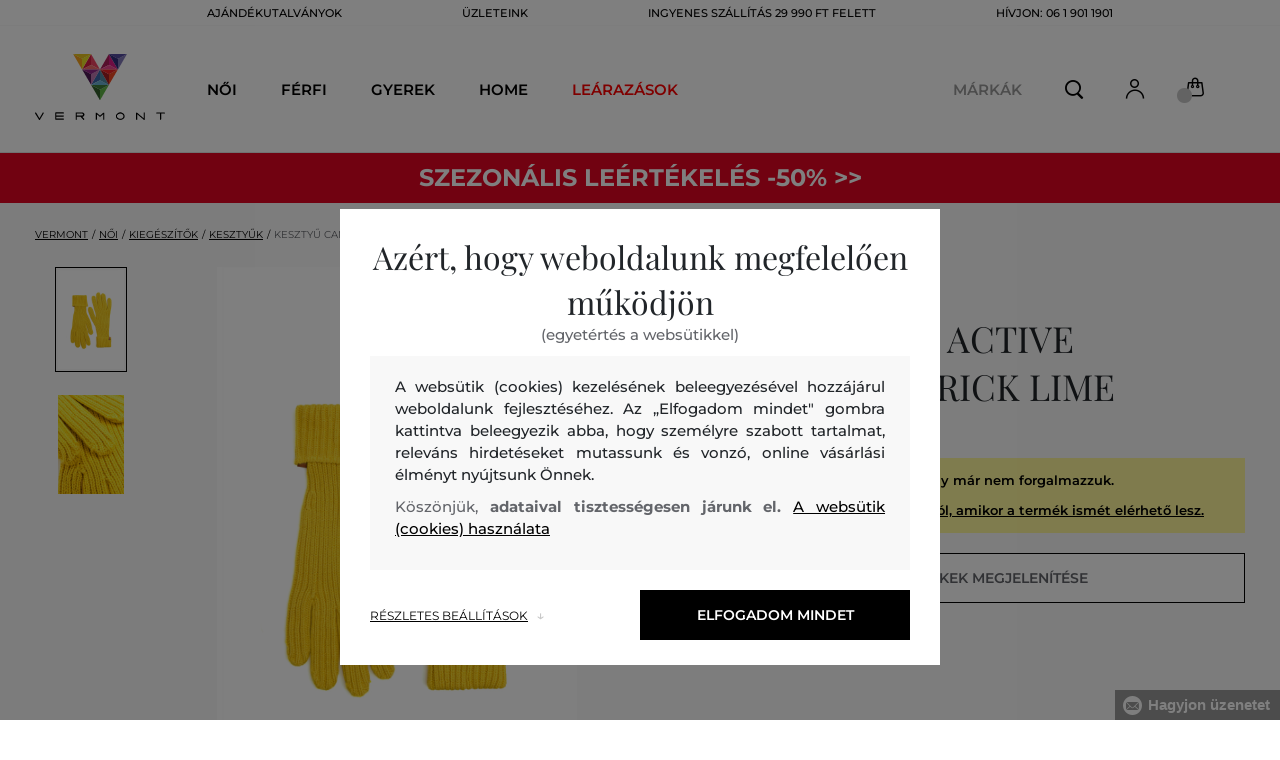

--- FILE ---
content_type: text/html; charset=UTF-8
request_url: https://www.vermont.hu/kesztyu-camel-active-handschuh-strick-ca-308560-4g56-620-cc-lime
body_size: 32157
content:
<!DOCTYPE html>
<html lang="hu">

<head>
    <meta charset="utf-8" />
<meta name="viewport" content="width=device-width, initial-scale=1, shrink-to-fit=no" />
<title>KESZTYŰ CAMEL ACTIVE HANDSCHUH-STRICK LIME         | VERMONT HU
    </title>
<meta name="description" content="Téli női kötött kesztyű. Sima kötött kelme, állítható bordázott szegélye bőr márka rátéttel. Az anyagösszetételének köszönhetően kellemesen puha, meleg és kényelmes viselet. Időtálló kivitelezésével és minimalista kinézetével kreatív stílust alakíthatunk ki. Kombinálja városi párkával és sapkával és sállal ebből a kollekcióból." />
<meta name="csrf-token" content="yABfrAc7miFCFXj1a3iA4w06AXQyaTqVwvzdTQ1l">
<meta property="og:title" content="KESZTYŰ CAMEL ACTIVE HANDSCHUH-STRICK LIME | VERMONT HU">
<meta property="og:description" content="Téli női kötött kesztyű. Sima kötött kelme, állítható bordázott szegélye bőr márka rátéttel. Az anyagösszetételének köszönhetően kellemesen puha, meleg és kényelmes viselet. Időtálló kivitelezésével és minimalista kinézetével kreatív stílust alakíthatunk ki. Kombinálja városi párkával és sapkával és sállal ebből a kollekcióból.">
<meta name="publisher" content="Vermont">
<meta property="og:image" content="https://eshop-cdn.vermont.eu/colored_products/10000/19000/19818/jpg/product-detail-regular4062119895232_1BkLmOWixF.jpg">
<meta property="og:site_name" content="VERMONT HU">
    <meta property="og:price:amount" content="">
    <meta property="og:price:currency" content="HUF">
<meta property="og:type" content="product">
<meta name="format-detection" content="telephone=no">
<link rel="canonical" href="https://www.vermont.hu/kesztyu-camel-active-handschuh-strick-ca-308560-4g56-620-cc-lime" />
<meta property="twitter:card" content="summary_large_image">
<meta property="twitter:url" content="https://www.vermont.hu/kesztyu-camel-active-handschuh-strick-ca-308560-4g56-620-cc-lime">
<meta property="twitter:title" content="KESZTYŰ CAMEL ACTIVE HANDSCHUH-STRICK LIME | VERMONT HU">
<meta property="twitter:description" content="Téli női kötött kesztyű. Sima kötött kelme, állítható bordázott szegélye bőr márka rátéttel. Az anyagösszetételének köszönhetően kellemesen puha, meleg és kényelmes viselet. Időtálló kivitelezésével és minimalista kinézetével kreatív stílust alakíthatunk ki. Kombinálja városi párkával és sapkával és sállal ebből a kollekcióból.">
<meta property="twitter:image" content="https://eshop-cdn.vermont.eu/colored_products/10000/19000/19818/jpg/product-detail-regular4062119895232_1BkLmOWixF.jpg">
    <script type="application/ld+json">
    {
        "@context": "http://schema.org",
        "@type": "BreadcrumbList",
        "itemListElement": [
																						{
									"@type": "ListItem",
									"position": 1,
									"item": {
										"@id": "https://www.vermont.hu/noi",
										"name": "Női"
									}
							},
						 {
							"@type": "ListItem",
							"position": 2,
							"item": {
									"@id": "https://www.vermont.hu/noi-kiegeszitok",
									"name": "Női kiegészítők"
							}
						},
										{
						"@type": "ListItem",
						"position": 3,
						"item": {
							"@id": "https://www.vermont.hu/noi-kesztyuk",
							"name": "Női kesztyűk"
						}
					},
				            {
                "@type": "ListItem",
                "position": 4,
                "item": {
                    "@id": "https://www.vermont.hu/kesztyu-camel-active-handschuh-strick-ca-308560-4g56-620-cc-lime",
                    "name": "KESZTYŰ CAMEL ACTIVE HANDSCHUH-STRICK"
                }
            }
        ]
    }
</script>

<script type="application/ld+json">
    {
        "@context": "http://schema.org",
        "@type": "Product",
        "name": "KESZTYŰ CAMEL ACTIVE HANDSCHUH-STRICK LIME",
        "description": "Téli női kötött kesztyű. Sima kötött kelme, állítható bordázott szegélye bőr márka rátéttel. Az anyagösszetételének köszönhetően kellemesen puha, meleg és kényelmes viselet. Időtálló kivitelezésével és minimalista kinézetével kreatív stílust alakíthatunk ki. Kombinálja városi párkával és sapkával és sállal ebből a kollekcióból.",
        "color": "lime",
                    "image": "https://eshop-cdn.vermont.eu/colored_products/10000/19000/19818/jpg/product-detail-regular4062119895232_1BkLmOWixF.jpg",
                "url": "https://www.vermont.hu/kesztyu-camel-active-handschuh-strick-ca-308560-4g56-620-cc-lime",
                    "mpn": "308560_4G56-620-CC-62",
                		  "offers": {
                "@type": "Offer",
                "availability": "http://schema.org/OutOfStock"
            },
                            "brand": {
                "@type": "Brand",
                "name": "Camel Active"
            }
            }
</script>
<style>
    [v-cloak] {
        display: none; //For vue js
    }

    .v-hl-svg {
        box-shadow: none !important;
    }

    .product-detail-vhl .v-hl-btn-next,
    .product-detail-vhl-v2 .v-hl-btn-next {
        right: -40px !important;
        top: -150px !important;
        display: none !important;
    }

    .product-detail-vhl .v-hl-btn-prev,
    .product-detail-vhl-v2 .v-hl-btn-prev {
        left: -40px !important;
        top: -150px !important;
        display: none !important;
    }

    .product-detail-vhl-v2 .v-hl-btn-prev .v-hl-svg,
    .product-detail-vhl-v2 .v-hl-btn-next .v-hl-svg {
        background-color: transparent !important;
    }

    .vue-horizontal-item {
        width: calc(55% - (32px));
    }

    .attributes-product-list-vhl .v-hl-btn-prev,
    {
    left: -100px !important;
    display: none !important;
    }

    .attributes-product-list-vhl .v-hl-btn-next {
        right: -50px !important;
        display: none !important;
    }

    .fake-category-list-vhl .v-hl-btn-prev {
        left: 11px !important;
        display: flex !important;
    }

    .fake-category-list-vhl .v-hl-btn-prev .v-hl-svg {
        background: rgba(255, 255, 255, 0.4) !important;
        border-radius: 0 !important;
    }

    .fake-category-list-vhl .v-hl-btn-next {
        right: 20px !important;
        display: flex !important;
        background: transparent !important;
    }

    .fake-category-list-vhl .v-hl-btn-next .v-hl-svg {
        background: linear-gradient(to right, transparent, white) !important;
        margin: 0px !important;
        border-radius: 0 !important;
    }

    .mobile-filter-list-vhl .v-hl-btn-next,
    .mobile-filter-list-vhl .v-hl-btn-prev {
        background: transparent !important;
        top: -6px !important;
    }

    .mobile-filter-list-vhl .v-hl-btn-next {
        right: 6px !important;
    }

    .mobile-filter-list-vhl.color-filter .v-hl-btn-next,
    .mobile-filter-list-vhl.color-filter .v-hl-btn-prev {
        background: transparent !important;
        top: -33px !important;
    }

    @media (max-width: 768px) {
        .mobile-filter-list-vhl {

            .v-hl-btn-next,
            .v-hl-btn-prev {
                display: none !important;
            }

            .v-hl-svg {
                display: none !important;
                opacity: 0;
            }

            &:hover {

                .v-hl-btn-next,
                .v-hl-btn-prev {
                    display: none !important;
                }
            }
        }
    }

    */ @media (min-width: 768px) {
        .vue-horizontal-item {
            width: calc(42% - (32px));
        }

        .fake-category-list-vhl .v-hl-btn-prev {
            left: -5px !important;
            display: flex !important;
        }

        .fake-category-list-vhl .v-hl-btn-next {
            right: -15px !important;
            display: flex !important;
        }

        .product-detail-vhl .v-hl-btn-next,
        .product-detail-vhl-v2 .v-hl-btn-next {
            right: -20px !important;
            display: flex !important;
        }

        .product-detail-vhl .v-hl-btn-prev,
        .product-detail-vhl-v2 .v-hl-btn-prev {
            left: -20px !important;
            display: flex !important;
        }

        .product-detail-vhl-v2 .v-hl-btn-prev .v-hl-svg,
        .product-detail-vhl-v2 .v-hl-btn-next .v-hl-svg {
            background-color: transparent !important;
        }
    }

    @media (min-width: 1200px) {
        .product-detail-vhl-v2 .v-hl-btn-next {
            right: 15px !important;
        }

        .product-detail-vhl .v-hl-btn-next {
            right: -20px !important;
        }

        .product-detail-vhl-v2 .v-hl-btn-prev {
            left: 15px !important;
        }

        .product-detail-vhl .v-hl-btn-prev {
            left: -20px !important;
        }
    }

    @media (min-width: 1281px) {

        .product-detail-vhl .v-hl-btn-next,
        .product-detail-vhl .v-hl-btn-prev,
        .product-detail-vhl-v2 .v-hl-btn-next,
        .product-detail-vhl-v2 .v-hl-btn-prev,
        .attributes-product-list-vhl .v-hl-btn-next,
        .attributes-product-list-vhl .v-hl-btn-prev {
            display: flex !important;
        }

        .vue-horizontal-item {
            width: calc(30% - (32px));
        }
    }

    @media (min-width: 1360px) {

        .product-detail-vhl .v-hl-btn-next,
        .product-detail-vhl-v2 .v-hl-btn-next {
            right: -20px !important;
        }

        .product-detail-vhl .v-hl-btn-prev,
        .product-detail-vhl-v2 .v-hl-btn-prev {
            left: -20px !important;
        }
    }

    @media (min-width: 1728px) {

        .product-detail-vhl .v-hl-btn-next,
        .product-detail-vhl-v2 .v-hl-btn-next {
            right: -50px !important;
        }

        .product-detail-vhl .v-hl-btn-prev,
        .product-detail-vhl-v2 .v-hl-btn-prev {
            left: -50px !important;
        }

        /*  .vue-horizontal-item {
            width: calc(33% - (32px));
        } */
    }
</style>
    <link rel="preload" as="style" href="https://www.vermont.hu/build/assets/separated-product-detail-CyPK1152.css" /><link rel="stylesheet" href="https://www.vermont.hu/build/assets/separated-product-detail-CyPK1152.css" />    <link rel="preload" as="style" href="https://www.vermont.hu/build/assets/deffered-product-detail-BbVu6x4D.css" /><link rel="stylesheet" href="https://www.vermont.hu/build/assets/deffered-product-detail-BbVu6x4D.css" />
<style scoped>
    .st0 {
        fill: none;
        stroke: #000;
        stroke-linecap: round;
        stroke-linejoin: round;
        stroke-width: 0.8px;
    }

    .aSvQzXWU_0 {
        stroke-dasharray: 156 158;
        stroke-dashoffset: 157;
        animation: aSvQzXWU_draw 750ms linear 0ms forwards;
    }

    .aSvQzXWU_1 {
        stroke-dasharray: 146 148;
        stroke-dashoffset: 147;
        animation: aSvQzXWU_draw 750ms linear 4ms forwards;
    }

    .aSvQzXWU_2 {
        stroke-dasharray: 37 39;
        stroke-dashoffset: 38;
        animation: aSvQzXWU_draw 750ms linear 9ms forwards;
    }

    .aSvQzXWU_3 {
        stroke-dasharray: 24 26;
        stroke-dashoffset: 25;
        animation: aSvQzXWU_draw 750ms linear 13ms forwards;
    }

    .aSvQzXWU_4 {
        stroke-dasharray: 24 26;
        stroke-dashoffset: 25;
        animation: aSvQzXWU_draw 750ms linear 18ms forwards;
    }

    .aSvQzXWU_5 {
        stroke-dasharray: 24 26;
        stroke-dashoffset: 25;
        animation: aSvQzXWU_draw 750ms linear 22ms forwards;
    }

    .aSvQzXWU_6 {
        stroke-dasharray: 30 32;
        stroke-dashoffset: 31;
        animation: aSvQzXWU_draw 750ms linear 27ms forwards;
    }

    .aSvQzXWU_7 {
        stroke-dasharray: 33 35;
        stroke-dashoffset: 34;
        animation: aSvQzXWU_draw 750ms linear 31ms forwards;
    }

    .aSvQzXWU_8 {
        stroke-dasharray: 30 32;
        stroke-dashoffset: 31;
        animation: aSvQzXWU_draw 750ms linear 36ms forwards;
    }

    .aSvQzXWU_9 {
        stroke-dasharray: 33 35;
        stroke-dashoffset: 34;
        animation: aSvQzXWU_draw 750ms linear 40ms forwards;
    }

    .aSvQzXWU_10 {
        stroke-dasharray: 26 28;
        stroke-dashoffset: 27;
        animation: aSvQzXWU_draw 750ms linear 45ms forwards;
    }

    .aSvQzXWU_11 {
        stroke-dasharray: 26 28;
        stroke-dashoffset: 27;
        animation: aSvQzXWU_draw 750ms linear 50ms forwards;
    }

    @keyframes aSvQzXWU_draw {
        100% {
            stroke-dashoffset: 0;
        }
    }

    @keyframes aSvQzXWU_fade {
        0% {
            stroke-opacity: 1;
        }

        92% {
            stroke-opacity: 1;
        }

        100% {
            stroke-opacity: 0;
        }
    }
</style>
<link rel="preload" as="style" href="https://www.vermont.hu/build/assets/app-CPcrKJZC.css" /><link rel="stylesheet" href="https://www.vermont.hu/build/assets/app-CPcrKJZC.css" /><link rel="preload" as="style" href="https://www.vermont.hu/build/assets/vermont-icons-jNOqu0vJ.css" /><link rel="stylesheet" href="https://www.vermont.hu/build/assets/vermont-icons-jNOqu0vJ.css" /><style >[wire\:loading], [wire\:loading\.delay], [wire\:loading\.inline-block], [wire\:loading\.inline], [wire\:loading\.block], [wire\:loading\.flex], [wire\:loading\.table], [wire\:loading\.grid], [wire\:loading\.inline-flex] {display: none;}[wire\:loading\.delay\.shortest], [wire\:loading\.delay\.shorter], [wire\:loading\.delay\.short], [wire\:loading\.delay\.long], [wire\:loading\.delay\.longer], [wire\:loading\.delay\.longest] {display:none;}[wire\:offline] {display: none;}[wire\:dirty]:not(textarea):not(input):not(select) {display: none;}input:-webkit-autofill, select:-webkit-autofill, textarea:-webkit-autofill {animation-duration: 50000s;animation-name: livewireautofill;}@keyframes livewireautofill { from {} }</style>
    <link rel="modulepreload" href="https://www.vermont.hu/build/assets/index-l0sNRNKZ.js" /><script type="module" src="https://www.vermont.hu/build/assets/index-l0sNRNKZ.js"></script>    <link rel="modulepreload" href="https://www.vermont.hu/build/assets/vermont-splide-picture-CUrFdtoi.js" /><link rel="modulepreload" href="https://www.vermont.hu/build/assets/splide.esm-C1lbcObU.js" /><script type="module" src="https://www.vermont.hu/build/assets/vermont-splide-picture-CUrFdtoi.js"></script><script>
        ! function(f, b, e, v, n, t, s) {
            if (f.fbq) return;
            n = f.fbq = function() {
                n.callMethod ?
                    n.callMethod.apply(n, arguments) : n.queue.push(arguments)
            };
            if (!f._fbq) f._fbq = n;
            n.push = n;
            n.loaded = !0;
            n.version = '2.0';
            n.queue = [];
            t = b.createElement(e);
            t.async = !0;
            t.src = v;
            s = b.getElementsByTagName(e)[0];
            s.parentNode.insertBefore(t, s)
        }(window,
            document, 'script', '//connect.facebook.net/en_US/fbevents.js');
        if ('' == true) {
            fbq('consent', 'grant');
        } else {
            fbq('consent', 'revoke');
        }
        document.addEventListener("marketingConsentGranted", function(event) { // (1)
            fbq('consent', 'grant');
        });
        fbq('init', '410843143247634');
        fbq('track', 'PageView');
    </script>
    <noscript><img height="1" width="1"
            style="display:none"src="https://www.facebook.com/tr?id=410843143247634&ev=PageView&noscript=1" /></noscript>
<script>
        (function(f, a, s, h, i, o, n) {
            f['GlamiTrackerObject'] = i;
            f[i] = f[i] || function() {
                (f[i].q = f[i].q || []).push(arguments)
            };
            o = a.createElement(s),
                n = a.getElementsByTagName(s)[0];
            o.async = 1;
            o.src = h;
            n.parentNode.insertBefore(o, n)
        })(window, document, 'script', '//glamipixel.com/js/compiled/pt.js', 'glami');

        function initGlamiPixel() {
            glami('create', 'F3C8DF78D63AA43A1C9A720A4C48F550',
                'hu', {
                    consent: 1
                });
            glami('track', 'PageView', {
                consent: 1
            });
        }
    </script>
    
    
    <script>
        document.addEventListener("marketingConsentGranted", function(event) {
            initGlamiPixel();
        });
    </script>
<script>
        window.dataLayer = window.dataLayer || [];

        function gtag() {
            window.dataLayer.push(arguments);
        }

        window.gtag = gtag;

        const globalActionsObject = {
            'event': 'Setup GA4 Data Layer Variables',
            'global_action_ids': [],
            'page': {
                'type': 'product',
            },
                    };
        window.dataLayer.push(globalActionsObject)
    </script>
<script>
            gtag('consent', 'default', {
                ad_user_data: 'denied',
                ad_personalization: 'denied',
                ad_storage: 'denied',
                analytics_storage: 'denied',
                functionality_storage: 'granted',
                wait_for_update: 500,
            });
        </script>
    <script>
        (function(w, d, s, l, i) {
            w[l] = w[l] || [];
            w[l].push({
                'gtm.start': new Date().getTime(),
                event: 'gtm.js'
            });
            var f = d.getElementsByTagName(s)[0],
                j = d.createElement(s),
                dl = l != 'dataLayer' ? '&l=' + l : '';
            j.async = true;
            j.src =
                'https://www.googletagmanager.com/gtm.js?id=' + i + dl;
            f.parentNode.insertBefore(j, f);
        })(window, document, 'script', 'dataLayer', 'GTM-5GFQL6F');
    </script>
    <link rel="apple-touch-icon" sizes="180x180" href="https://www.vermont.hu/build/assets/apple-touch-icon-BD8jo6nh.png">
<link rel="icon" type="image/png" sizes="32x32"
    href="https://www.vermont.hu/build/assets/favicon-32x32-Bl8RKTBl.png">
<link rel="icon" type="image/png" sizes="16x16"
    href="https://www.vermont.hu/build/assets/favicon-16x16-2yov6tFb.png">
<link rel="manifest" href="https://www.vermont.hu/build/assets/site-XSymOrj_.webmanifest">
<link rel="mask-icon" href="https://www.vermont.hu/build/assets/safari-pinned-tab-nwkXXIqJ.svg" color="#FFFFFF">
<link rel="shortcut icon" href="https://www.vermont.hu/build/assets/favicon-CewJBLPr.ico">
<meta name="msapplication-TileColor" content="#FFFFFF">
<meta name="msapplication-config" content="https://www.vermont.hu/build/assets/browserconfig-CzMPu__F.xml">
<meta name="theme-color" content="#ffffff">
    
    
</head>

<body class="vermont">
            <header>
    <div class="header-backdrop absolute z-[6] h-full w-full bg-black/50" style="display: none"></div>
    <div class="vermont-top-text-wrapper">
        <div class=" vermont-top-text">
            <ul class="d-flex justify-center text-uppercase 2xl:pl-[40px] ">
                <li class="leading-6 px-[15px] lg:px-[30px] 2xl:px-[50px] 3xl:px-[60px] 4xl:px-[70px]"><a href="https://www.vermont.hu/ajandekutalvany"
                title="AJÁNDÉKUTALVÁNYOK" style="color: "
                >AJÁNDÉKUTALVÁNYOK</a></li>
            <li class="leading-6 px-[15px] lg:px-[30px] 2xl:px-[50px] 3xl:px-[60px] 4xl:px-[70px]"><a href="https://www.vermont.hu/uzletek"
                title="ÜZLETEINK" style="color: "
                >ÜZLETEINK</a></li>
            <li class="leading-6 px-[15px] lg:px-[30px] 2xl:px-[50px] 3xl:px-[60px] 4xl:px-[70px]"><a href="https://www.vermont.hu/ingyenes-szallitas"
                title="INGYENES SZÁLLÍTÁS 29 990 FT FELETT" style="color: "
                >INGYENES SZÁLLÍTÁS 29 990 FT FELETT</a></li>
            <li class="leading-6 px-[15px] lg:px-[30px] 2xl:px-[50px] 3xl:px-[60px] 4xl:px-[70px]"><a href="tel:0619011901"
                title="Hívjon: 06 1 901 1901" style="color: "
                >Hívjon: 06 1 901 1901</a></li>
                </ul>
        </div>
    </div>

                <div class="vermont top-menu-wrapper leading-6 z-[51] md:z-[7]" id="top-wrapper-selector">
            <div class="d-flex justify-content-between top-menu">
                                                    
                    <div class="ml-[15px] mr-[35px] md:ml-[30px] md:mr[45px] lg:ml-0 lg:mr-[40px]  lg:order-2 loginIconForVueTeleport"
                        id="loginIconForVueTeleport">
                        <i class="vermont-icon vermont-icon-75 mt-[4px] text-[20px] text-[#999] lg:text-[20px] lg:text-black"></i>
                    </div>
                                <div class="vermont-logo">
                                            <a href="/" title="Vissza a főoldalra">
                            <img class="vermont-logo-img" src="https://www.vermont.hu/build/assets/_logo-CMc_0K3l.svg"
                                width="100" height="60" alt="Vermont - logo">
                        </a>
                                    </div>
                <div id="searchContentForVueTeleport">
                    <button class="small-icons search-icon pt-[4px]" title="Keresés"></button>
                </div>
                
                <div class=" mr-[15px] md:ml-[30px] dva ide? md:mr[45px] lg:ml-0 lg:mr-[40px] mb-[2px] lg:order-2 cartIconForVueTeleport"
                    id="cartIconForVueTeleport">
                    <div class="flex relative mb-[2px]">
                        <i class="vermont-icon vermont-icon-62  text-[20px] text-[#999] lg:text-[20px] lg:text-black"></i>
                                                    <div id="cart-background"
                                class="absolute bottom-[-6px] left-[-8px] flex h-[15px] w-[15px] items-center justify-center rounded-full bg-color-grey-300 font-gant text-[8px] font-normal text-white">
                                0

                            </div>
                                            </div>

                </div>
                                <nav class="vermont-navigation small-navigation-wrapper main-menu-horizontal-scroll">
                    <ul class=" navigation-text d-flex small-navigation">
                        
                                                    <li class="header-menu">
    <button class="js-header-menu-item header-menu-item">
        Női
    </button>

    <div class="
        header-menu-wrapper">
        <div class="header-menu-list ">
            <div class="header-submenu-top-wrapper">
                <a href="https://www.vermont.hu/noi"
                    title="Női" class="header-submenu-top">
                    Női
                </a>
                <button class="header-submenu-close close-icon hover-add-underline">Menu bezárása</button>
            </div>
            <div class="menu-list-flex">
                <div class="menu-list">
                                        <ul class="menu-list-left">
                                                                                                                        <li x-data class="border-b border-[#e1e1e1] md:border-none h-[45px] md:h-auto">
                                        <a x-on:click.prevent="
                    if (localStorage.getItem('category-' + '657')) {
                        localStorage.removeItem('category-' + '657')
                    }
                    location ='https://www.vermont.hu/ujdonsag-uj-kollekcio-2'
                    "
                                            href="https://www.vermont.hu/ujdonsag-uj-kollekcio-2"
                                            title="Újdonság / Új kollekció" class="menu-list-font text-[13px] md:text-[15px] md:pl-2.5  py-[5px] px-[10px] md:p-0"
                                            style="color:rgb(255, 0, 0);">
                                                                                        Új kollekció

                                        </a>
                                    </li>
                                                                                                                                                                                    <li x-data class="border-b border-[#e1e1e1] md:border-none h-[45px] md:h-auto">
                                        <a x-on:click.prevent="
                    if (localStorage.getItem('category-' + '9')) {
                        localStorage.removeItem('category-' + '9')
                    }
                    location ='https://www.vermont.hu/ruhak'
                    "
                                            href="https://www.vermont.hu/ruhak"
                                            title="Ruhák" class="menu-list-font text-[13px] md:text-[15px] md:pl-2.5  py-[5px] px-[10px] md:p-0"
                                            style="">
                                                                                        Ruhák

                                        </a>
                                    </li>
                                                                                                                                                                                    <li x-data class="border-b border-[#e1e1e1] md:border-none h-[45px] md:h-auto">
                                        <a x-on:click.prevent="
                    if (localStorage.getItem('category-' + '18')) {
                        localStorage.removeItem('category-' + '18')
                    }
                    location ='https://www.vermont.hu/melegito-felsok-es-melegito-nadragok'
                    "
                                            href="https://www.vermont.hu/melegito-felsok-es-melegito-nadragok"
                                            title="Női melegítőfelsők és nadrágok" class="menu-list-font text-[13px] md:text-[15px] md:pl-2.5  py-[5px] px-[10px] md:p-0"
                                            style="">
                                                                                        Melegítőfelsők és nadrágok

                                        </a>
                                    </li>
                                                                                                                                                                                    <li x-data class="border-b border-[#e1e1e1] md:border-none h-[45px] md:h-auto">
                                        <a x-on:click.prevent="
                    if (localStorage.getItem('category-' + '36')) {
                        localStorage.removeItem('category-' + '36')
                    }
                    location ='https://www.vermont.hu/noi-cipok'
                    "
                                            href="https://www.vermont.hu/noi-cipok"
                                            title="Női cipők" class="menu-list-font text-[13px] md:text-[15px] md:pl-2.5  py-[5px] px-[10px] md:p-0"
                                            style="">
                                                                                        Cipők

                                        </a>
                                    </li>
                                                                                                                                                                                    <li x-data class="border-b border-[#e1e1e1] md:border-none h-[45px] md:h-auto">
                                        <a x-on:click.prevent="
                    if (localStorage.getItem('category-' + '20')) {
                        localStorage.removeItem('category-' + '20')
                    }
                    location ='https://www.vermont.hu/noi-polok-es-trikok'
                    "
                                            href="https://www.vermont.hu/noi-polok-es-trikok"
                                            title="Női pólók és trikók" class="menu-list-font text-[13px] md:text-[15px] md:pl-2.5  py-[5px] px-[10px] md:p-0"
                                            style="">
                                                                                        Pólók és trikók

                                        </a>
                                    </li>
                                                                                                                                                                                    <li x-data class="border-b border-[#e1e1e1] md:border-none h-[45px] md:h-auto">
                                        <a x-on:click.prevent="
                    if (localStorage.getItem('category-' + '24')) {
                        localStorage.removeItem('category-' + '24')
                    }
                    location ='https://www.vermont.hu/noi-dzsekik-es-mellenyek'
                    "
                                            href="https://www.vermont.hu/noi-dzsekik-es-mellenyek"
                                            title="NőI dzsekik és mellények" class="menu-list-font text-[13px] md:text-[15px] md:pl-2.5  py-[5px] px-[10px] md:p-0"
                                            style="">
                                                                                        Dzsekik és mellények

                                        </a>
                                    </li>
                                                                                                                                                                                    <li x-data class="border-b border-[#e1e1e1] md:border-none h-[45px] md:h-auto">
                                        <a x-on:click.prevent="
                    if (localStorage.getItem('category-' + '15')) {
                        localStorage.removeItem('category-' + '15')
                    }
                    location ='https://www.vermont.hu/noi-ingek'
                    "
                                            href="https://www.vermont.hu/noi-ingek"
                                            title="Női ingek és blúzok" class="menu-list-font text-[13px] md:text-[15px] md:pl-2.5  py-[5px] px-[10px] md:p-0"
                                            style="">
                                                                                        Ingek és blúzok

                                        </a>
                                    </li>
                                                                                                                                                                                    <li x-data class="border-b border-[#e1e1e1] md:border-none h-[45px] md:h-auto">
                                        <a x-on:click.prevent="
                    if (localStorage.getItem('category-' + '32')) {
                        localStorage.removeItem('category-' + '32')
                    }
                    location ='https://www.vermont.hu/noi-nadragok-farmerek-es-leggings'
                    "
                                            href="https://www.vermont.hu/noi-nadragok-farmerek-es-leggings"
                                            title="Női nadrágok, farmerek és leggings" class="menu-list-font text-[13px] md:text-[15px] md:pl-2.5  py-[5px] px-[10px] md:p-0"
                                            style="">
                                                                                        Nadrágok, farmerek és leggings

                                        </a>
                                    </li>
                                                                                                                                                                                    <li x-data class="border-b border-[#e1e1e1] md:border-none h-[45px] md:h-auto">
                                        <a x-on:click.prevent="
                    if (localStorage.getItem('category-' + '30')) {
                        localStorage.removeItem('category-' + '30')
                    }
                    location ='https://www.vermont.hu/szoknyak'
                    "
                                            href="https://www.vermont.hu/szoknyak"
                                            title="Szoknyák" class="menu-list-font text-[13px] md:text-[15px] md:pl-2.5  py-[5px] px-[10px] md:p-0"
                                            style="">
                                                                                        Szoknyák

                                        </a>
                                    </li>
                                                                                                                                                                                                                                                                                                                                                                                                                                                                                                                                                                                                                            <li x-data class="border-b border-[#e1e1e1] md:border-none h-[45px] md:h-auto">
                                <a location ='/ajandekutalvany/'
                                    href="/ajandekutalvany/"
                                    title="Ajándékutalvány" class="menu-list-font text-[13px] md:text-[15px] md:pl-2.5  py-[5px] px-[10px] md:p-0">
                                    <img src="https://www.vermont.hu/build/assets/darcekova-poukazka-category-menu-icon-BuKU-LLX.svg"
                                        loading="lazy" alt="Ajándékutalványok"
                                        class="menu-list-picture ">
                                    Ajándékutalványok                                </a>
                            </li>
                                            </ul>
                    <ul class="menu-list-right">
                                                                                                                                                                                                                                                                                                                                                                                                                                                                                                                                                                                                            <li x-data class="border-b border-[#e1e1e1] md:border-none h-[45px] md:h-auto">
                                        <a x-on:click.prevent="
                                        if (localStorage.getItem('category-' + '22')) {
                                            localStorage.removeItem('category-' + '22')
                                        }
                                        location ='https://www.vermont.hu/noi-puloverek'
                                        "
                                            href="https://www.vermont.hu/noi-puloverek"
                                            title="Női pulóverek"
                                            class="menu-list-font text-[13px] md:text-[15px] md:pl-2.5  py-[5px] px-[10px] md:p-0">
                                                                                        Pulóverek

                                        </a>
                                    </li>
                                                                                                                                                                                    <li x-data class="border-b border-[#e1e1e1] md:border-none h-[45px] md:h-auto">
                                        <a x-on:click.prevent="
                                        if (localStorage.getItem('category-' + '26')) {
                                            localStorage.removeItem('category-' + '26')
                                        }
                                        location ='https://www.vermont.hu/noi-kabatok'
                                        "
                                            href="https://www.vermont.hu/noi-kabatok"
                                            title="Női kabátok"
                                            class="menu-list-font text-[13px] md:text-[15px] md:pl-2.5  py-[5px] px-[10px] md:p-0">
                                                                                        Kabátok

                                        </a>
                                    </li>
                                                                                                                                                                                    <li x-data class="border-b border-[#e1e1e1] md:border-none h-[45px] md:h-auto">
                                        <a x-on:click.prevent="
                                        if (localStorage.getItem('category-' + '28')) {
                                            localStorage.removeItem('category-' + '28')
                                        }
                                        location ='https://www.vermont.hu/noi-zakok-es-blezerek'
                                        "
                                            href="https://www.vermont.hu/noi-zakok-es-blezerek"
                                            title="Női zakók és blézerek"
                                            class="menu-list-font text-[13px] md:text-[15px] md:pl-2.5  py-[5px] px-[10px] md:p-0">
                                                                                        Zakók és blézerek

                                        </a>
                                    </li>
                                                                                                                                                                                    <li x-data class="border-b border-[#e1e1e1] md:border-none h-[45px] md:h-auto">
                                        <a x-on:click.prevent="
                                        if (localStorage.getItem('category-' + '34')) {
                                            localStorage.removeItem('category-' + '34')
                                        }
                                        location ='https://www.vermont.hu/noi-rovidnadragok'
                                        "
                                            href="https://www.vermont.hu/noi-rovidnadragok"
                                            title="Női rövidnadrágok"
                                            class="menu-list-font text-[13px] md:text-[15px] md:pl-2.5  py-[5px] px-[10px] md:p-0">
                                                                                        Rövidnadrágok

                                        </a>
                                    </li>
                                                                                                                                                                                    <li x-data class="border-b border-[#e1e1e1] md:border-none h-[45px] md:h-auto">
                                        <a x-on:click.prevent="
                                        if (localStorage.getItem('category-' + '320')) {
                                            localStorage.removeItem('category-' + '320')
                                        }
                                        location ='https://www.vermont.hu/fehernemuk'
                                        "
                                            href="https://www.vermont.hu/fehernemuk"
                                            title="Női fehérneműk"
                                            class="menu-list-font text-[13px] md:text-[15px] md:pl-2.5  py-[5px] px-[10px] md:p-0">
                                                                                        Fehérneműk

                                        </a>
                                    </li>
                                                                                                                                                                                    <li x-data class="border-b border-[#e1e1e1] md:border-none h-[45px] md:h-auto">
                                        <a x-on:click.prevent="
                                        if (localStorage.getItem('category-' + '418')) {
                                            localStorage.removeItem('category-' + '418')
                                        }
                                        location ='https://www.vermont.hu/termikus-fehernemuk'
                                        "
                                            href="https://www.vermont.hu/termikus-fehernemuk"
                                            title="Női termikus Fehérneműk"
                                            class="menu-list-font text-[13px] md:text-[15px] md:pl-2.5  py-[5px] px-[10px] md:p-0">
                                                                                        Termikus Fehérneműk

                                        </a>
                                    </li>
                                                                                                                                                                                    <li x-data class="border-b border-[#e1e1e1] md:border-none h-[45px] md:h-auto">
                                        <a x-on:click.prevent="
                                        if (localStorage.getItem('category-' + '42')) {
                                            localStorage.removeItem('category-' + '42')
                                        }
                                        location ='https://www.vermont.hu/noi-kiegeszitok'
                                        "
                                            href="https://www.vermont.hu/noi-kiegeszitok"
                                            title="Női kiegészítők"
                                            class="menu-list-font text-[13px] md:text-[15px] md:pl-2.5  py-[5px] px-[10px] md:p-0">
                                                                                        Kiegészítők

                                        </a>
                                    </li>
                                                                                                                                                                                    <li x-data class="border-b border-[#e1e1e1] md:border-none h-[45px] md:h-auto">
                                        <a x-on:click.prevent="
                                        if (localStorage.getItem('category-' + '40')) {
                                            localStorage.removeItem('category-' + '40')
                                        }
                                        location ='https://www.vermont.hu/retikulok-es-taskak'
                                        "
                                            href="https://www.vermont.hu/retikulok-es-taskak"
                                            title="Női retikülök és táskák"
                                            class="menu-list-font text-[13px] md:text-[15px] md:pl-2.5  py-[5px] px-[10px] md:p-0">
                                                                                        Retikülök és táskák

                                        </a>
                                    </li>
                                                                                                                                                                                    <li x-data class="border-b border-[#e1e1e1] md:border-none h-[45px] md:h-auto">
                                        <a x-on:click.prevent="
                                        if (localStorage.getItem('category-' + '210')) {
                                            localStorage.removeItem('category-' + '210')
                                        }
                                        location ='https://www.vermont.hu/noi-fuerdonadrag'
                                        "
                                            href="https://www.vermont.hu/noi-fuerdonadrag"
                                            title="Női fürdőruhák"
                                            class="menu-list-font text-[13px] md:text-[15px] md:pl-2.5  py-[5px] px-[10px] md:p-0">
                                                                                        Fürdőruhák

                                        </a>
                                    </li>
                                                                                                        </ul>

                </div>
                <div class="menu-pictures">
                                            <a href="https://www.vermont.hu/noi-puloverek" title="PULÓVEREK"
        >
        <picture>
            <source
            srcset="https://eshop-cdn.vermont.eu/library/2025/08/widW2bwJ028bsyfs5Y8a19snblSugSvSlmyryxrY.jpg 1x " />
        <img src="https://eshop-cdn.vermont.eu/library/2025/08/widW2bwJ028bsyfs5Y8a19snblSugSvSlmyryxrY.jpg" loading="lazy" width="300" height="166"
            alt="banner_image_53_womanNavigationBanner1"
            class="menu-picture womanNavigationBanner1-menu-picture">
    </picture>
        <div class="menu-picture-text" style="color:; background-color:">
            PULÓVEREK
        </div>
    </a>
                                            <a href="https://www.vermont.hu/retikulok-es-taskak" title="TÁSKÁK"
        >
        <picture>
            <source
            srcset="https://eshop-cdn.vermont.eu/library/2025/08/TkrrGhIfAIYx21tUjReFrtg3dt0aQahoaoLwhp5d.jpg 1x " />
        <img src="https://eshop-cdn.vermont.eu/library/2025/08/TkrrGhIfAIYx21tUjReFrtg3dt0aQahoaoLwhp5d.jpg" loading="lazy" width="300" height="166"
            alt="banner_image_54_womanNavigationBanner2"
            class="menu-picture womanNavigationBanner2-menu-picture">
    </picture>
        <div class="menu-picture-text" style="color:; background-color:">
            TÁSKÁK
        </div>
    </a>
                                    </div>
            </div>
        </div>
    </div>
</li>
                                                    <li class="header-menu">
    <button class="js-header-menu-item header-menu-item">
        Férfi
    </button>

    <div class="
        header-menu-wrapper">
        <div class="header-menu-list ">
            <div class="header-submenu-top-wrapper">
                <a href="https://www.vermont.hu/ferfi"
                    title="Férfi" class="header-submenu-top">
                    Férfi
                </a>
                <button class="header-submenu-close close-icon hover-add-underline">Menu bezárása</button>
            </div>
            <div class="menu-list-flex">
                <div class="menu-list">
                                        <ul class="menu-list-left">
                                                                                                                        <li x-data class="border-b border-[#e1e1e1] md:border-none h-[45px] md:h-auto">
                                        <a x-on:click.prevent="
                    if (localStorage.getItem('category-' + '674')) {
                        localStorage.removeItem('category-' + '674')
                    }
                    location ='https://www.vermont.hu/ujdonsag-uj-kollekcio-3'
                    "
                                            href="https://www.vermont.hu/ujdonsag-uj-kollekcio-3"
                                            title="Újdonság / Új kollekció" class="menu-list-font text-[13px] md:text-[15px] md:pl-2.5  py-[5px] px-[10px] md:p-0"
                                            style="color:rgb(255, 0, 0);">
                                                                                        Új kollekció

                                        </a>
                                    </li>
                                                                                                                                                                                    <li x-data class="border-b border-[#e1e1e1] md:border-none h-[45px] md:h-auto">
                                        <a x-on:click.prevent="
                    if (localStorage.getItem('category-' + '46')) {
                        localStorage.removeItem('category-' + '46')
                    }
                    location ='https://www.vermont.hu/ferfi-polok-es-trikok'
                    "
                                            href="https://www.vermont.hu/ferfi-polok-es-trikok"
                                            title="Férfi pólók és trikók" class="menu-list-font text-[13px] md:text-[15px] md:pl-2.5  py-[5px] px-[10px] md:p-0"
                                            style="">
                                                                                        Pólók és trikók

                                        </a>
                                    </li>
                                                                                                                                                                                    <li x-data class="border-b border-[#e1e1e1] md:border-none h-[45px] md:h-auto">
                                        <a x-on:click.prevent="
                    if (localStorage.getItem('category-' + '52')) {
                        localStorage.removeItem('category-' + '52')
                    }
                    location ='https://www.vermont.hu/ferfi-dzsekik-es-mellenyek'
                    "
                                            href="https://www.vermont.hu/ferfi-dzsekik-es-mellenyek"
                                            title="Férfi dzsekik és mellények" class="menu-list-font text-[13px] md:text-[15px] md:pl-2.5  py-[5px] px-[10px] md:p-0"
                                            style="">
                                                                                        Dzsekik és mellények

                                        </a>
                                    </li>
                                                                                                                                                                                    <li x-data class="border-b border-[#e1e1e1] md:border-none h-[45px] md:h-auto">
                                        <a x-on:click.prevent="
                    if (localStorage.getItem('category-' + '48')) {
                        localStorage.removeItem('category-' + '48')
                    }
                    location ='https://www.vermont.hu/ferfi-melegito-felsok-es-melegito-nadragok'
                    "
                                            href="https://www.vermont.hu/ferfi-melegito-felsok-es-melegito-nadragok"
                                            title="Férfi melegítőfelsők és nadrágok" class="menu-list-font text-[13px] md:text-[15px] md:pl-2.5  py-[5px] px-[10px] md:p-0"
                                            style="">
                                                                                        Melegítőfelsők és nadrágok

                                        </a>
                                    </li>
                                                                                                                                                                                    <li x-data class="border-b border-[#e1e1e1] md:border-none h-[45px] md:h-auto">
                                        <a x-on:click.prevent="
                    if (localStorage.getItem('category-' + '62')) {
                        localStorage.removeItem('category-' + '62')
                    }
                    location ='https://www.vermont.hu/ferfi-cipok'
                    "
                                            href="https://www.vermont.hu/ferfi-cipok"
                                            title="Férfi cipők" class="menu-list-font text-[13px] md:text-[15px] md:pl-2.5  py-[5px] px-[10px] md:p-0"
                                            style="">
                                                                                        Cipők

                                        </a>
                                    </li>
                                                                                                                                                                                    <li x-data class="border-b border-[#e1e1e1] md:border-none h-[45px] md:h-auto">
                                        <a x-on:click.prevent="
                    if (localStorage.getItem('category-' + '11')) {
                        localStorage.removeItem('category-' + '11')
                    }
                    location ='https://www.vermont.hu/ferfi-ingek'
                    "
                                            href="https://www.vermont.hu/ferfi-ingek"
                                            title="Férfi ingek" class="menu-list-font text-[13px] md:text-[15px] md:pl-2.5  py-[5px] px-[10px] md:p-0"
                                            style="">
                                                                                        Ingek

                                        </a>
                                    </li>
                                                                                                                                                                                    <li x-data class="border-b border-[#e1e1e1] md:border-none h-[45px] md:h-auto">
                                        <a x-on:click.prevent="
                    if (localStorage.getItem('category-' + '58')) {
                        localStorage.removeItem('category-' + '58')
                    }
                    location ='https://www.vermont.hu/nadragok-farmerek-es-leggings'
                    "
                                            href="https://www.vermont.hu/nadragok-farmerek-es-leggings"
                                            title="Férfi nadrágok, farmerek és leggings" class="menu-list-font text-[13px] md:text-[15px] md:pl-2.5  py-[5px] px-[10px] md:p-0"
                                            style="">
                                                                                        Nadrágok, farmerek és leggings

                                        </a>
                                    </li>
                                                                                                                                                                                    <li x-data class="border-b border-[#e1e1e1] md:border-none h-[45px] md:h-auto">
                                        <a x-on:click.prevent="
                    if (localStorage.getItem('category-' + '64')) {
                        localStorage.removeItem('category-' + '64')
                    }
                    location ='https://www.vermont.hu/ferfi-rovidnadragok'
                    "
                                            href="https://www.vermont.hu/ferfi-rovidnadragok"
                                            title="Férfi Rövidnadrágok" class="menu-list-font text-[13px] md:text-[15px] md:pl-2.5  py-[5px] px-[10px] md:p-0"
                                            style="">
                                                                                        Rövidnadrágok

                                        </a>
                                    </li>
                                                                                                                                                                                                                                                                                                                                                                                                                                                                                                                    <li x-data class="border-b border-[#e1e1e1] md:border-none h-[45px] md:h-auto">
                                <a location ='/ajandekutalvany/'
                                    href="/ajandekutalvany/"
                                    title="Ajándékutalvány" class="menu-list-font text-[13px] md:text-[15px] md:pl-2.5  py-[5px] px-[10px] md:p-0">
                                    <img src="https://www.vermont.hu/build/assets/darcekova-poukazka-category-menu-icon-BuKU-LLX.svg"
                                        loading="lazy" alt="Ajándékutalványok"
                                        class="menu-list-picture ">
                                    Ajándékutalványok                                </a>
                            </li>
                                            </ul>
                    <ul class="menu-list-right">
                                                                                                                                                                                                                                                                                                                                                                                                                                                                                                                                                        <li x-data class="border-b border-[#e1e1e1] md:border-none h-[45px] md:h-auto">
                                        <a x-on:click.prevent="
                                        if (localStorage.getItem('category-' + '56')) {
                                            localStorage.removeItem('category-' + '56')
                                        }
                                        location ='https://www.vermont.hu/ferfi-zakok-blezerek-es-oltonyok'
                                        "
                                            href="https://www.vermont.hu/ferfi-zakok-blezerek-es-oltonyok"
                                            title="Férfi zakók, blézerek és öltönyök"
                                            class="menu-list-font text-[13px] md:text-[15px] md:pl-2.5  py-[5px] px-[10px] md:p-0">
                                                                                        Zakók, blézerek és öltönyök

                                        </a>
                                    </li>
                                                                                                                                                                                    <li x-data class="border-b border-[#e1e1e1] md:border-none h-[45px] md:h-auto">
                                        <a x-on:click.prevent="
                                        if (localStorage.getItem('category-' + '50')) {
                                            localStorage.removeItem('category-' + '50')
                                        }
                                        location ='https://www.vermont.hu/ferfi-puloverek'
                                        "
                                            href="https://www.vermont.hu/ferfi-puloverek"
                                            title="Férfi pulóverek"
                                            class="menu-list-font text-[13px] md:text-[15px] md:pl-2.5  py-[5px] px-[10px] md:p-0">
                                                                                        Pulóverek

                                        </a>
                                    </li>
                                                                                                                                                                                    <li x-data class="border-b border-[#e1e1e1] md:border-none h-[45px] md:h-auto">
                                        <a x-on:click.prevent="
                                        if (localStorage.getItem('category-' + '66')) {
                                            localStorage.removeItem('category-' + '66')
                                        }
                                        location ='https://www.vermont.hu/ferfi-fehernemuk'
                                        "
                                            href="https://www.vermont.hu/ferfi-fehernemuk"
                                            title="Férfi fehérneműk"
                                            class="menu-list-font text-[13px] md:text-[15px] md:pl-2.5  py-[5px] px-[10px] md:p-0">
                                                                                        Fehérneműk

                                        </a>
                                    </li>
                                                                                                                                                                                    <li x-data class="border-b border-[#e1e1e1] md:border-none h-[45px] md:h-auto">
                                        <a x-on:click.prevent="
                                        if (localStorage.getItem('category-' + '54')) {
                                            localStorage.removeItem('category-' + '54')
                                        }
                                        location ='https://www.vermont.hu/ferfi-kabatok'
                                        "
                                            href="https://www.vermont.hu/ferfi-kabatok"
                                            title="Férfi kabátok"
                                            class="menu-list-font text-[13px] md:text-[15px] md:pl-2.5  py-[5px] px-[10px] md:p-0">
                                                                                        Kabátok

                                        </a>
                                    </li>
                                                                                                                                                                                    <li x-data class="border-b border-[#e1e1e1] md:border-none h-[45px] md:h-auto">
                                        <a x-on:click.prevent="
                                        if (localStorage.getItem('category-' + '68')) {
                                            localStorage.removeItem('category-' + '68')
                                        }
                                        location ='https://www.vermont.hu/ferfi-furdonadrag'
                                        "
                                            href="https://www.vermont.hu/ferfi-furdonadrag"
                                            title="Férfi fürdőruhák"
                                            class="menu-list-font text-[13px] md:text-[15px] md:pl-2.5  py-[5px] px-[10px] md:p-0">
                                                                                        Fürdőruhák

                                        </a>
                                    </li>
                                                                                                                                                                                    <li x-data class="border-b border-[#e1e1e1] md:border-none h-[45px] md:h-auto">
                                        <a x-on:click.prevent="
                                        if (localStorage.getItem('category-' + '419')) {
                                            localStorage.removeItem('category-' + '419')
                                        }
                                        location ='https://www.vermont.hu/ferfi-termikus-fehernemuk'
                                        "
                                            href="https://www.vermont.hu/ferfi-termikus-fehernemuk"
                                            title="Férfi termikus Fehérneműk"
                                            class="menu-list-font text-[13px] md:text-[15px] md:pl-2.5  py-[5px] px-[10px] md:p-0">
                                                                                        Termikus Fehérneműk

                                        </a>
                                    </li>
                                                                                                                                                                                    <li x-data class="border-b border-[#e1e1e1] md:border-none h-[45px] md:h-auto">
                                        <a x-on:click.prevent="
                                        if (localStorage.getItem('category-' + '69')) {
                                            localStorage.removeItem('category-' + '69')
                                        }
                                        location ='https://www.vermont.hu/ferfi-kiegeszitok'
                                        "
                                            href="https://www.vermont.hu/ferfi-kiegeszitok"
                                            title="Férfi kiegészítők"
                                            class="menu-list-font text-[13px] md:text-[15px] md:pl-2.5  py-[5px] px-[10px] md:p-0">
                                                                                        Kiegészítők

                                        </a>
                                    </li>
                                                                                                        </ul>

                </div>
                <div class="menu-pictures">
                                            <a href="https://www.vermont.hu/ferfi-melegito-felsok" title="MELEGÍTŐFELSŐK"
        >
        <picture>
            <source
            srcset="https://eshop-cdn.vermont.eu/library/2025/08/vuQhm3LovQgd0dw7Ome08hnLH4VtWXS74fVEY535.jpg 1x " />
        <img src="https://eshop-cdn.vermont.eu/library/2025/08/vuQhm3LovQgd0dw7Ome08hnLH4VtWXS74fVEY535.jpg" loading="lazy" width="300" height="166"
            alt="banner_image_51_manNavigationBanner1"
            class="menu-picture manNavigationBanner1-menu-picture">
    </picture>
        <div class="menu-picture-text" style="color:; background-color:">
            MELEGÍTŐFELSŐK
        </div>
    </a>
                                            <a href="https://www.vermont.hu/ferfi-cipok" title="CIPŐK"
        >
        <picture>
            <source
            srcset="https://eshop-cdn.vermont.eu/library/2025/08/D1GttWxqiLOueFdYx1OUYZrxHxSoqFQdmUAApS7K.jpg 1x " />
        <img src="https://eshop-cdn.vermont.eu/library/2025/08/D1GttWxqiLOueFdYx1OUYZrxHxSoqFQdmUAApS7K.jpg" loading="lazy" width="300" height="166"
            alt="banner_image_52_manNavigationBanner2"
            class="menu-picture manNavigationBanner2-menu-picture">
    </picture>
        <div class="menu-picture-text" style="color:; background-color:">
            CIPŐK
        </div>
    </a>
                                    </div>
            </div>
        </div>
    </div>
</li>
                                                    <li class="header-menu">
    <button class="js-header-menu-item header-menu-item">
        Gyerek
    </button>

    <div class="
        header-menu-wrapper">
        <div class="header-menu-list ">
            <div class="header-submenu-top-wrapper">
                <a href="https://www.vermont.hu/gyerek"
                    title="Gyerek" class="header-submenu-top">
                    Gyerek
                </a>
                <button class="header-submenu-close close-icon hover-add-underline">Menu bezárása</button>
            </div>
            <div class="menu-list-flex">
                <div class="menu-list">
                                        <ul class="menu-list-left">
                                                                                                                        <li x-data class="border-b border-[#e1e1e1] md:border-none h-[45px] md:h-auto">
                                        <a x-on:click.prevent="
                    if (localStorage.getItem('category-' + '326')) {
                        localStorage.removeItem('category-' + '326')
                    }
                    location ='https://www.vermont.hu/lanyok'
                    "
                                            href="https://www.vermont.hu/lanyok"
                                            title="Lányok" class="menu-list-font text-[13px] md:text-[15px] md:pl-2.5  py-[5px] px-[10px] md:p-0"
                                            style="">
                                                                                        Lányok

                                        </a>
                                    </li>
                                                                                                                                                                                    <li x-data class="border-b border-[#e1e1e1] md:border-none h-[45px] md:h-auto">
                                        <a x-on:click.prevent="
                    if (localStorage.getItem('category-' + '328')) {
                        localStorage.removeItem('category-' + '328')
                    }
                    location ='https://www.vermont.hu/fiuk'
                    "
                                            href="https://www.vermont.hu/fiuk"
                                            title="Fiúk" class="menu-list-font text-[13px] md:text-[15px] md:pl-2.5  py-[5px] px-[10px] md:p-0"
                                            style="">
                                                                                        Fiúk

                                        </a>
                                    </li>
                                                                                                                                                                                            <li x-data class="border-b border-[#e1e1e1] md:border-none h-[45px] md:h-auto">
                                <a location ='/ajandekutalvany/'
                                    href="/ajandekutalvany/"
                                    title="Ajándékutalvány" class="menu-list-font text-[13px] md:text-[15px] md:pl-2.5  py-[5px] px-[10px] md:p-0">
                                    <img src="https://www.vermont.hu/build/assets/darcekova-poukazka-category-menu-icon-BuKU-LLX.svg"
                                        loading="lazy" alt="Ajándékutalványok"
                                        class="menu-list-picture ">
                                    Ajándékutalványok                                </a>
                            </li>
                                            </ul>
                    <ul class="menu-list-right">
                                                                                                                                                                                                                                <li x-data class="border-b border-[#e1e1e1] md:border-none h-[45px] md:h-auto">
                                        <a x-on:click.prevent="
                                        if (localStorage.getItem('category-' + '985')) {
                                            localStorage.removeItem('category-' + '985')
                                        }
                                        location ='https://www.vermont.hu/gyerekek-15-eves-korig'
                                        "
                                            href="https://www.vermont.hu/gyerekek-15-eves-korig"
                                            title="Gyerekek 1,5 éves korig"
                                            class="menu-list-font text-[13px] md:text-[15px] md:pl-2.5  py-[5px] px-[10px] md:p-0">
                                                                                        Gyerekek 1,5 éves korig

                                        </a>
                                    </li>
                                                                                                        </ul>

                </div>
                <div class="menu-pictures">
                                            <a href="https://www.vermont.hu/layok-melegito-felsok-es-melegito-nadragok" title="lány melegítőfelsők"
        >
        <picture>
            <source
            srcset="https://eshop-cdn.vermont.eu/library/2024/02/pPZActAv4BEqP7omQCEemPkR5kiAxcGnj1DJCu2Q.jpg 1x " />
        <img src="https://eshop-cdn.vermont.eu/library/2024/02/pPZActAv4BEqP7omQCEemPkR5kiAxcGnj1DJCu2Q.jpg" loading="lazy" width="300" height="166"
            alt="banner_image_55_kidsNavigationBanner1"
            class="menu-picture kidsNavigationBanner1-menu-picture">
    </picture>
        <div class="menu-picture-text" style="color:; background-color:">
            lány melegítőfelsők
        </div>
    </a>
                                            <a href="https://www.vermont.hu/fiuk-dzsekik" title="fiú dzsekik"
        >
        <picture>
            <source
            srcset="https://eshop-cdn.vermont.eu/library/2024/02/AqkFMjEhFreD4bDwZfS2uAKuoABOqxkkd0kiBuBh.jpg 1x " />
        <img src="https://eshop-cdn.vermont.eu/library/2024/02/AqkFMjEhFreD4bDwZfS2uAKuoABOqxkkd0kiBuBh.jpg" loading="lazy" width="300" height="166"
            alt="banner_image_56_kidsNavigationBanner2"
            class="menu-picture kidsNavigationBanner2-menu-picture">
    </picture>
        <div class="menu-picture-text" style="color:; background-color:">
            fiú dzsekik
        </div>
    </a>
                                    </div>
            </div>
        </div>
    </div>
</li>
                                                    <li class="header-menu">
    <button class="js-header-menu-item header-menu-item">
        Home
    </button>

    <div class="
        header-menu-wrapper">
        <div class="header-menu-list ">
            <div class="header-submenu-top-wrapper">
                <a href="https://www.vermont.hu/home-2"
                    title="Home" class="header-submenu-top">
                    Home
                </a>
                <button class="header-submenu-close close-icon hover-add-underline">Menu bezárása</button>
            </div>
            <div class="menu-list-flex">
                <div class="menu-list">
                                        <ul class="menu-list-left">
                                                                                                                        <li x-data class="border-b border-[#e1e1e1] md:border-none h-[45px] md:h-auto">
                                        <a x-on:click.prevent="
                    if (localStorage.getItem('category-' + '689')) {
                        localStorage.removeItem('category-' + '689')
                    }
                    location ='https://www.vermont.hu/haloszoba'
                    "
                                            href="https://www.vermont.hu/haloszoba"
                                            title="Hálószoba" class="menu-list-font text-[13px] md:text-[15px] md:pl-2.5  py-[5px] px-[10px] md:p-0"
                                            style="">
                                                                                        Hálószoba

                                        </a>
                                    </li>
                                                                                                                                                                                    <li x-data class="border-b border-[#e1e1e1] md:border-none h-[45px] md:h-auto">
                                        <a x-on:click.prevent="
                    if (localStorage.getItem('category-' + '690')) {
                        localStorage.removeItem('category-' + '690')
                    }
                    location ='https://www.vermont.hu/furdoszoba'
                    "
                                            href="https://www.vermont.hu/furdoszoba"
                                            title="Fürdőszoba" class="menu-list-font text-[13px] md:text-[15px] md:pl-2.5  py-[5px] px-[10px] md:p-0"
                                            style="">
                                                                                        Fürdőszoba

                                        </a>
                                    </li>
                                                                                                                                                                                    <li x-data class="border-b border-[#e1e1e1] md:border-none h-[45px] md:h-auto">
                                        <a x-on:click.prevent="
                    if (localStorage.getItem('category-' + '691')) {
                        localStorage.removeItem('category-' + '691')
                    }
                    location ='https://www.vermont.hu/konyha'
                    "
                                            href="https://www.vermont.hu/konyha"
                                            title="Konyha" class="menu-list-font text-[13px] md:text-[15px] md:pl-2.5  py-[5px] px-[10px] md:p-0"
                                            style="">
                                                                                        Konyha

                                        </a>
                                    </li>
                                                                                                                                                                                                                                                <li x-data class="border-b border-[#e1e1e1] md:border-none h-[45px] md:h-auto">
                                <a location ='/ajandekutalvany/'
                                    href="/ajandekutalvany/"
                                    title="Ajándékutalvány" class="menu-list-font text-[13px] md:text-[15px] md:pl-2.5  py-[5px] px-[10px] md:p-0">
                                    <img src="https://www.vermont.hu/build/assets/darcekova-poukazka-category-menu-icon-BuKU-LLX.svg"
                                        loading="lazy" alt="Ajándékutalványok"
                                        class="menu-list-picture ">
                                    Ajándékutalványok                                </a>
                            </li>
                                            </ul>
                    <ul class="menu-list-right">
                                                                                                                                                                                                                                                                                    <li x-data class="border-b border-[#e1e1e1] md:border-none h-[45px] md:h-auto">
                                        <a x-on:click.prevent="
                                        if (localStorage.getItem('category-' + '692')) {
                                            localStorage.removeItem('category-' + '692')
                                        }
                                        location ='https://www.vermont.hu/lakastextil'
                                        "
                                            href="https://www.vermont.hu/lakastextil"
                                            title="Lakástextil"
                                            class="menu-list-font text-[13px] md:text-[15px] md:pl-2.5  py-[5px] px-[10px] md:p-0">
                                                                                        Lakástextil

                                        </a>
                                    </li>
                                                                                                                                                                                    <li x-data class="border-b border-[#e1e1e1] md:border-none h-[45px] md:h-auto">
                                        <a x-on:click.prevent="
                                        if (localStorage.getItem('category-' + '693')) {
                                            localStorage.removeItem('category-' + '693')
                                        }
                                        location ='https://www.vermont.hu/nappali-szoba'
                                        "
                                            href="https://www.vermont.hu/nappali-szoba"
                                            title="Nappali szoba"
                                            class="menu-list-font text-[13px] md:text-[15px] md:pl-2.5  py-[5px] px-[10px] md:p-0">
                                                                                        Nappali szoba

                                        </a>
                                    </li>
                                                                                                        </ul>

                </div>
                <div class="menu-pictures">
                                    </div>
            </div>
        </div>
    </div>
</li>
                        
                                                    <li>
                                <a href="https://www.vermont.hu/szezonalis-learazas"
                                    title="LEÁRAZÁSOK"
                                    style="color: #ff0000"
                                    title="LEÁRAZÁSOK"
                                    
                                    class="header-menu-item no-underline">LEÁRAZÁSOK
                                </a>
                            </li>
                                                <li class="header-menu brands">
        <a href="https://www.vermont.hu/markak"
            title="MÁRKÁK"
            class="js-header-menu-item header-brands-menu header-menu-item no-underline"
            style="color: "
            >MÁRKÁK</a>
        <div class="header-menu-wrapper">
            <div class="header-menu-list">
                <div class="header-submenu-top-wrapper">
                    <a href="https://www.vermont.hu/markak"
                        title="MÁRKÁK" class="header-submenu-top"
                        >
                        MÁRKÁK
                    </a>
                    <button class="header-submenu-close close-icon">Menu bezárása</button>
                </div>
                <div class="menu-list-flex kids">
                                            <div class="menu-list">
                            <ul class="menu-list-left">
                                                                    <li class="border-b border-[#e1e1e1] md:border-none h-[45px] md:h-auto">
                                        <a href="/camel-active"
                                            title="Camel Active"
                                            class="text-uppercase d-inline-block align-top menu-list-font md:pl-2.5 text-[13px] md:text-[15px] py-[5px] px-[10px] md:p-0">Camel Active</a>
                                    </li>
                                                                    <li class="border-b border-[#e1e1e1] md:border-none h-[45px] md:h-auto">
                                        <a href="/diesel"
                                            title="Diesel"
                                            class="text-uppercase d-inline-block align-top menu-list-font md:pl-2.5 text-[13px] md:text-[15px] py-[5px] px-[10px] md:p-0">Diesel</a>
                                    </li>
                                                                    <li class="border-b border-[#e1e1e1] md:border-none h-[45px] md:h-auto">
                                        <a href="/karl-lagerfeld"
                                            title="Karl Lagerfeld"
                                            class="text-uppercase d-inline-block align-top menu-list-font md:pl-2.5 text-[13px] md:text-[15px] py-[5px] px-[10px] md:p-0">Karl Lagerfeld</a>
                                    </li>
                                                                    <li class="border-b border-[#e1e1e1] md:border-none h-[45px] md:h-auto">
                                        <a href="/karl-lagerfeld-jeans"
                                            title="Karl Lagerfeld Jeans"
                                            class="text-uppercase d-inline-block align-top menu-list-font md:pl-2.5 text-[13px] md:text-[15px] py-[5px] px-[10px] md:p-0">Karl Lagerfeld Jeans</a>
                                    </li>
                                                                    <li class="border-b border-[#e1e1e1] md:border-none h-[45px] md:h-auto">
                                        <a href="/peak-performance"
                                            title="Peak Performance"
                                            class="text-uppercase d-inline-block align-top menu-list-font md:pl-2.5 text-[13px] md:text-[15px] py-[5px] px-[10px] md:p-0">Peak Performance</a>
                                    </li>
                                                                    <li class="border-b border-[#e1e1e1] md:border-none h-[45px] md:h-auto">
                                        <a href="/dkny"
                                            title="DKNY"
                                            class="text-uppercase d-inline-block align-top menu-list-font md:pl-2.5 text-[13px] md:text-[15px] py-[5px] px-[10px] md:p-0">DKNY</a>
                                    </li>
                                                            </ul>

                                                            <ul class="menu-list-right">
                                                                            <li class="border-b border-[#e1e1e1] md:border-none h-[45px] md:h-auto">
                                            <a href="/hackett-london"
                                                title="Hackett London"
                                                class="text-uppercase d-inline-block align-top menu-list-font md:pl-2.5 text-[13px] md:text-[15px] py-[5px] px-[10px] md:p-0">Hackett London</a>
                                        </li>
                                                                            <li class="border-b border-[#e1e1e1] md:border-none h-[45px] md:h-auto">
                                            <a href="/woolrich"
                                                title="Woolrich"
                                                class="text-uppercase d-inline-block align-top menu-list-font md:pl-2.5 text-[13px] md:text-[15px] py-[5px] px-[10px] md:p-0">Woolrich</a>
                                        </li>
                                                                            <li class="border-b border-[#e1e1e1] md:border-none h-[45px] md:h-auto">
                                            <a href="/aspesi"
                                                title="ASPESI"
                                                class="text-uppercase d-inline-block align-top menu-list-font md:pl-2.5 text-[13px] md:text-[15px] py-[5px] px-[10px] md:p-0">ASPESI</a>
                                        </li>
                                                                            <li class="border-b border-[#e1e1e1] md:border-none h-[45px] md:h-auto">
                                            <a href="/vilebrequin"
                                                title="VILEBREQUIN"
                                                class="text-uppercase d-inline-block align-top menu-list-font md:pl-2.5 text-[13px] md:text-[15px] py-[5px] px-[10px] md:p-0">VILEBREQUIN</a>
                                        </li>
                                                                            <li class="border-b border-[#e1e1e1] md:border-none h-[45px] md:h-auto">
                                            <a href="/vermont"
                                                title="Vermont"
                                                class="text-uppercase d-inline-block align-top menu-list-font md:pl-2.5 text-[13px] md:text-[15px] py-[5px] px-[10px] md:p-0">Vermont</a>
                                        </li>
                                                                            <li class="border-b border-[#e1e1e1] md:border-none h-[45px] md:h-auto">
                                            <a href="/home"
                                                title="Home"
                                                class="text-uppercase d-inline-block align-top menu-list-font md:pl-2.5 text-[13px] md:text-[15px] py-[5px] px-[10px] md:p-0">Home</a>
                                        </li>
                                                                    </ul>
                            
                        </div>
                    
                    <div class="menu-pictures">

                    </div>
                </div>
            </div>
        </div>
    </li>
                    </ul>
                </nav>
            </div>
        </div>
                <div id="carouselTopBanner" class="carousel-top-banner slide" data-ride="carousel">
        <div class="carousel-inner">
                            
                                    <div data-interval="10000"
                         class="carousel-item active" >
                                                    
                            <a href="https://www.vermont.hu/learazasok-1" 
                                class="header-top-banner no-underline"
                                data-color="white"
                                style="color:white!important; background-color:#e30523;">
                                <span class="mobile-font-14"><b>SZEZONÁLIS LEÉRTÉKELÉS -50% &gt;&gt;</b></span>
                            </a>
                        
                    </div>
                                    </div>
    </div>
        </header>
    <div id="app">
        <pinia-setter :user='null' :eshop-id='6'
            :wishlist="[]"
            :eshop-name='"vermont"' :locale='"hu"'
            :eshop-name-domain='"VERMONT HU"' :number-of-decimals='0'
            :currency='"HUF"' :currency-symbol='"Ft"'></pinia-setter>
        <modal-cookie-consent :cj-value='null' :web-address-type='"none"'
        :open-value='true'></modal-cookie-consent>
        <cart-icon :items-count='0'></cart-icon>
        <login-modal-non-inertia-wrapper :errors='[]'></login-modal-non-inertia-wrapper>
        <newsletter-modal></newsletter-modal>
        <cart-sidebar :session-cart-id='null' :call-center-text='"\u003Cdiv class=\u0022mx-[10px] mb-[8px] mt-[27px] bg-[#fff89c] px-3 py-3 text-[12px] font-semibold text-black md:mt-[9px] hover:text-black\u0022\u003E\n    Seg\u00edts\u00e9gre van sz\u00fcks\u00e9ge a rendel\u00e9sn\u00e9l?\n    Kapcsolatba l\u00e9phet vel\u00fcnk e-mailben \u003Ca href=\u0022mailto:info@vermont.hu\u0022 class=\u0022hover-remove-underline hover:text-black\u0022\u003Einfo@vermont.hu\u003C\/a\u003E\n\u003C\/div\u003E\n"'
            :gant="false"></cart-sidebar>
        
        <main>
            <quick-search-bar vermont :auth-check='false'></quick-search-bar>
                    <div class="product-detail vermont">
        <div class="content-wrapper product-detail-breadcrumbs">
    <div class="content-inner">
        <div class="shop-breadcrumbs">
            <a href="/" title="Vissza a főoldalra"
                class="shop-breadcrumb text-uppercase">Vermont</a>
                                                                        <a href="noi"
                            title="Női"
                            class="shop-breadcrumb text-uppercase">Női</a>
                                        <a href="noi-kiegeszitok"
                        title="Női kiegészítők"
                        class="shop-breadcrumb text-uppercase">Kiegészítők</a>
                                <a x-data
                    x-on:click.prevent="
                    if (localStorage.getItem('category-' + '208')) {
                        localStorage.removeItem('category-' + '208')
                    }
                    location ='https://www.vermont.hu/noi-kesztyuk'
                    "
                    href="noi-kesztyuk" class="shop-breadcrumb text-uppercase"
                    title="Női kesztyűk">Kesztyűk</a>
                        <a href="" class="shop-breadcrumb text-uppercase"
                title="KESZTYŰ CAMEL ACTIVE HANDSCHUH-STRICK">KESZTYŰ CAMEL ACTIVE HANDSCHUH-STRICK</a>
        </div>
    </div>
</div>
        
        <section class="content-detail-top-wrapper">
    <div class="content-inner" style="position: relative;">
        <div class="product-detail-top">
            <div class="product-detail-top-inner">
                
                <div id="vermont-top-pictures-desktop" class="top-pictures-temporary product-detail-top-pictures h-full">
    <div class="position-relative" style="width: 134px; overflow-y: auto;
        overflow-x: hidden; scrollbar-width: thin">
        <ul class="thumbnails flex-column vermont__thumbnails" style="position: absolute; top:0; left:0; width:100%;">
                            <li class="thumbnail thumbnail vermont__thumbnail">
                    <img src="https://eshop-cdn.vermont.eu/colored_products/10000/19000/19818/jpg/product-detail-regular4062119895232_1BkLmOWixF.jpg" loading="lazy">
                </li>
                            <li class="thumbnail thumbnail vermont__thumbnail">
                    <img src="https://eshop-cdn.vermont.eu/colored_products/10000/19000/19818/jpg/product-detail-regular4062119895232_1cvZFBeSJH.jpg" loading="lazy">
                </li>
                                </ul>
    </div>

    <div id="main-slider-temp" class="splide splide--slide splide--ltr is-active is-overflow is-initialized"
        style="flex: 1 1 0%; max-width: 100%;" role="region" aria-roledescription="carousel">
        <div class="splide__track splide__track--slide splide__track--ltr" id="main-slider-track"
            style="padding-left: 0px; padding-right: 0px;" aria-live="polite" aria-atomic="true">
            <ul class="splide__list" id="main-slider-list" role="presentation" style="transform: translateX(0px);">
                                    <li class="splide__slide d-flex px-5" id="main-slider-slide01" role="group"
                        aria-roledescription="slide" aria-label="1 of 10" style="width: calc(100%);">
                        <picture class="splide__slide-picture pswp__trigger d-flex items-center">
                            <source
                                srcset="https://eshop-cdn.vermont.eu/colored_products/10000/19000/19818/webp/product-detail-regular4062119895232_1BkLmOWixF.webp 1x, https://eshop-cdn.vermont.eu/colored_products/10000/19000/19818/webp/product-detail-regular4062119895232_1BkLmOWixF.webp 2x`"
                                type="image/webp" />
                            <source
                                srcset="https://eshop-cdn.vermont.eu/colored_products/10000/19000/19818/jpg/product-detail-regular4062119895232_1BkLmOWixF.jpg 1x, https://eshop-cdn.vermont.eu/colored_products/10000/19000/19818/jpg/product-detail-regular4062119895232_1BkLmOWixF.jpg 2x`" />

                            <div class="product-sticker-overlay">
                                
                                <img src="https://eshop-cdn.vermont.eu/colored_products/10000/19000/19818/jpg/product-detail-regular4062119895232_1BkLmOWixF.jpg"
                                    class="product-picture product-detail-top-picture"
                                    srcset="https://eshop-cdn.vermont.eu/colored_products/10000/19000/19818/jpg/product-detail-regular4062119895232_1BkLmOWixF.jpg 1x, https://eshop-cdn.vermont.eu/colored_products/10000/19000/19818/jpg/product-detail-regular4062119895232_1BkLmOWixF.jpg 2x"
                                    loading="lazy" width="300" height="450" />
                            </div>
                        </picture>
                    </li>
                                    <li class="splide__slide d-flex px-5" id="main-slider-slide02" role="group"
                        aria-roledescription="slide" aria-label="1 of 10" style="width: calc(100%);">
                        <picture class="splide__slide-picture pswp__trigger d-flex items-center">
                            <source
                                srcset="https://eshop-cdn.vermont.eu/colored_products/10000/19000/19818/webp/product-detail-regular4062119895232_1cvZFBeSJH.webp 1x, https://eshop-cdn.vermont.eu/colored_products/10000/19000/19818/webp/product-detail-regular4062119895232_1cvZFBeSJH.webp 2x`"
                                type="image/webp" />
                            <source
                                srcset="https://eshop-cdn.vermont.eu/colored_products/10000/19000/19818/jpg/product-detail-regular4062119895232_1cvZFBeSJH.jpg 1x, https://eshop-cdn.vermont.eu/colored_products/10000/19000/19818/jpg/product-detail-regular4062119895232_1cvZFBeSJH.jpg 2x`" />

                            <div class="product-sticker-overlay">
                                
                                <img src="https://eshop-cdn.vermont.eu/colored_products/10000/19000/19818/jpg/product-detail-regular4062119895232_1cvZFBeSJH.jpg"
                                    class="product-picture product-detail-top-picture"
                                    srcset="https://eshop-cdn.vermont.eu/colored_products/10000/19000/19818/jpg/product-detail-regular4062119895232_1cvZFBeSJH.jpg 1x, https://eshop-cdn.vermont.eu/colored_products/10000/19000/19818/jpg/product-detail-regular4062119895232_1cvZFBeSJH.jpg 2x"
                                    loading="lazy" width="300" height="450" />
                            </div>
                        </picture>
                    </li>
                            </ul>
        </div>
    </div>
</div>

<div id="vermont-top-pictures-mobile" class="top-pictures-temporary-mobile product-detail-top-pictures">
            <a href="javascript:void(0)" href="https://eshop-cdn.vermont.eu/colored_products/10000/19000/19818/jpg/product-detail-regular4062119895232_1BkLmOWixF.jpg"
            class="pswp__trigger product-picture product-detail-other-picture hidden-title d-flex"
            title="KESZTYŰ CAMEL ACTIVE HANDSCHUH-STRICK - Kép 1"
            data-pswpindex="0">
            <picture class="d-flex">
                                <source
                    srcset="https://eshop-cdn.vermont.eu/colored_products/10000/19000/19818/webp/product-detail-small4062119895232_1BkLmOWixF.webp 1x,
                https://eshop-cdn.vermont.eu/colored_products/10000/19000/19818/webp/product-detail-regular4062119895232_1BkLmOWixF.webp 2x"
                    type="image/webp">
                <source
                    srcset="https://eshop-cdn.vermont.eu/colored_products/10000/19000/19818/jpg/product-detail-small4062119895232_1BkLmOWixF.jpg 1x,
                https://eshop-cdn.vermont.eu/colored_products/10000/19000/19818/jpg/product-detail-regular4062119895232_1BkLmOWixF.jpg 2x">
                <img src="https://eshop-cdn.vermont.eu/colored_products/10000/19000/19818/jpg/product-detail-small4062119895232_1BkLmOWixF.jpg" loading="lazy"
                    alt="KESZTYŰ CAMEL ACTIVE HANDSCHUH-STRICK - Kép 1"
                    class="product-picture product-detail-top-picture "
                    srcset="https://eshop-cdn.vermont.eu/colored_products/10000/19000/19818/jpg/product-detail-small4062119895232_1BkLmOWixF.jpg 1x, https://eshop-cdn.vermont.eu/colored_products/10000/19000/19818/jpg/product-detail-regular4062119895232_1BkLmOWixF.jpg 2x">
            </picture>
            </a>
        <a href="javascript:void(0)" href="https://eshop-cdn.vermont.eu/colored_products/10000/19000/19818/jpg/product-detail-regular4062119895232_1cvZFBeSJH.jpg"
            class="pswp__trigger product-picture product-detail-other-picture hidden-title d-flex"
            title="KESZTYŰ CAMEL ACTIVE HANDSCHUH-STRICK - Kép 2"
            data-pswpindex="1">
            <picture class="d-flex">
                                <source
                    srcset="https://eshop-cdn.vermont.eu/colored_products/10000/19000/19818/webp/product-detail-small4062119895232_1cvZFBeSJH.webp 1x,
                https://eshop-cdn.vermont.eu/colored_products/10000/19000/19818/webp/product-detail-regular4062119895232_1cvZFBeSJH.webp 2x"
                    type="image/webp">
                <source
                    srcset="https://eshop-cdn.vermont.eu/colored_products/10000/19000/19818/jpg/product-detail-small4062119895232_1cvZFBeSJH.jpg 1x,
                https://eshop-cdn.vermont.eu/colored_products/10000/19000/19818/jpg/product-detail-regular4062119895232_1cvZFBeSJH.jpg 2x">
                <img src="https://eshop-cdn.vermont.eu/colored_products/10000/19000/19818/jpg/product-detail-small4062119895232_1cvZFBeSJH.jpg" loading="lazy"
                    alt="KESZTYŰ CAMEL ACTIVE HANDSCHUH-STRICK - Kép 2"
                    class="product-picture product-detail-top-picture "
                    srcset="https://eshop-cdn.vermont.eu/colored_products/10000/19000/19818/jpg/product-detail-small4062119895232_1cvZFBeSJH.jpg 1x, https://eshop-cdn.vermont.eu/colored_products/10000/19000/19818/jpg/product-detail-regular4062119895232_1cvZFBeSJH.jpg 2x">
            </picture>
            </a>


</div>



                <vermont-product-pictures-main :colored-product='{"id":19818,"uuid":null,"product_id":11879,"color_id":5042,"primary_outfit_id":null,"primary_outfit_photo_id":184439,"hover_photo_position":"2","full_code":"308560_4G56-620-CC-62","eligible":0,"requested_eligibility_refresh_at":null,"last_eligibility_refresh_at":"2025-11-13 15:48:22","count_of_variants_on_stock":0,"created_at":"2022-01-25T10:44:26.000000Z","updated_at":"2022-01-26T13:26:38.000000Z","deleted_at":null,"saleCountdownText":null,"color":{"id":5042,"eso_id":9301,"slug":"lime-2","fake_slug":"lime","title":"lime","image_path":"colors\/9301\/c.62.png","code":"c.62","number_code":"62","original_name":"lime","thumb_url":"https:\/\/web.vermontservices.eu\/eshop\/ca\/fw20\/colours\/c.62.png","primary_color_id":13,"trademark_id":17,"season_id":114,"created_at":"2022-01-23T23:00:00.000000Z","updated_at":"2022-10-05T07:06:26.000000Z","deleted_at":null,"primary_color":{"id":13,"eso_id":24843,"title":"yellow","thumb_url":"https:\/\/eshop-cdn.vermont.eu\/colors\/24497\/g.726.png","created_at":"2022-01-24T15:46:41.000000Z","updated_at":"2022-01-24T15:46:41.000000Z","deleted_at":null,"current_lang_translation":{"id":39,"translatable_id":13,"translatable_type":"App\\Models\\Product\\PrimaryColor","eshop_id":null,"lang_id":3,"title":"s\u00e1rga","special_title":null,"slug":"sarga","fake_slug":"sarga","created_at":"2022-01-24T15:46:41.000000Z","updated_at":"2025-02-17T11:43:44.000000Z","deleted_at":null},"translations":[{"id":37,"translatable_id":13,"translatable_type":"App\\Models\\Product\\PrimaryColor","eshop_id":null,"lang_id":1,"title":"\u017elut\u00e1","special_title":null,"slug":"zluta","fake_slug":"zluta","created_at":"2022-01-24T15:46:41.000000Z","updated_at":"2025-02-17T11:43:44.000000Z","deleted_at":null},{"id":38,"translatable_id":13,"translatable_type":"App\\Models\\Product\\PrimaryColor","eshop_id":null,"lang_id":2,"title":"\u017elt\u00e1","special_title":null,"slug":"zlta","fake_slug":"zlta","created_at":"2022-01-24T15:46:41.000000Z","updated_at":"2025-02-17T11:43:44.000000Z","deleted_at":null},{"id":39,"translatable_id":13,"translatable_type":"App\\Models\\Product\\PrimaryColor","eshop_id":null,"lang_id":3,"title":"s\u00e1rga","special_title":null,"slug":"sarga","fake_slug":"sarga","created_at":"2022-01-24T15:46:41.000000Z","updated_at":"2025-02-17T11:43:44.000000Z","deleted_at":null}]}},"current_eshop_web_address":[{"slug":"kesztyu-camel-active-handschuh-strick-ca-308560-4g56-620-cc-lime","foreign_id":19818}],"product":{"id":11879,"slug":"rukavice-camel-active-handschuh-strick-4","title":"RUKAVICE CAMEL ACTIVE HANDSCHUH-STRICK","description":"D\u00e1msk\u00e9 zimn\u00ed pleten\u00e9 rukavice. Hladk\u00fd \u00faplet, variabiln\u00ed \u017eebrovan\u00fd lem s na\u0161it\u00fdm ko\u017een\u00fdm logem. Materi\u00e1lov\u00e9 slo\u017een\u00ed je p\u0159\u00edjemn\u011b m\u011bkk\u00e9, h\u0159ejiv\u00e9 a komfortn\u00ed p\u0159i no\u0161en\u00ed. Nad\u010dasov\u00e9 proveden\u00ed a minimalistick\u00fd vzhled vyb\u00edz\u00ed ke kreativn\u00edmu stylingu. V outfitu s m\u011bstskou parkou a v kombinaci s \u010depic\u00ed a \u0161\u00e1lou ze stejn\u00e9 kolekce.","eso_id":2800170,"enabled":0,"full_code":"CA-308560_4G56-620-CC","article_code":"308560_4G56","trademark_id":17,"season_id":114,"brand_id":46,"cut_id":1,"size_table_id":1,"size_group_id":1,"order_available":null,"order_time":null,"hover_photo":2,"click_and_collect_sk":1,"click_and_collect_cs":1,"click_and_collect_hu":1,"tax_id":1,"order_group_id":15,"version":null,"ignore_missing_product_parts":0,"created_at":"2022-01-23T23:00:00.000000Z","updated_at":"2025-10-17T11:46:07.000000Z","deleted_at":null,"product_compositions":[{"id":14338,"eso_id":33431,"product_id":11879,"product_part_id":1,"order":1,"created_at":"2022-02-25T19:43:39.000000Z","updated_at":"2022-02-25T19:43:39.000000Z","deleted_at":null,"product_part":{"id":1,"eso_id":24548,"slug":"n-a","title":"n\/a","code":null,"document_number":null,"created_at":"2022-01-24T15:48:51.000000Z","updated_at":"2022-01-24T15:48:51.000000Z","deleted_at":null,"current_lang_translation":{"id":3,"translated_id":1,"translated_type":"App\\Models\\Product\\ProductPart","lang_id":3,"description":"n\/a"}},"product_composition_materials":[{"id":20858,"eso_id":50293,"product_product_part_id":14338,"material_id":10,"percentage":0,"created_at":"2022-03-08T00:53:55.000000Z","updated_at":"2022-03-14T17:32:02.000000Z","deleted_at":null,"material":{"id":10,"eso_id":24566,"title":"bavlna","code":"Cotton","document_number":null,"created_at":"2022-01-24T15:48:47.000000Z","updated_at":"2022-01-24T15:48:47.000000Z","deleted_at":null,"current_lang_translation":{"id":1536,"title":"pamut","slug":"pamut","translatable_id":10,"translatable_type":"App\\Models\\Product\\Material","lang_id":3},"translations":[{"id":1534,"translatable_id":10,"translatable_type":"App\\Models\\Product\\Material","eshop_id":null,"lang_id":1,"title":"bavlna","special_title":null,"slug":"bavlna","fake_slug":"bavlna","created_at":"2022-01-24T15:48:47.000000Z","updated_at":"2025-02-17T11:43:48.000000Z","deleted_at":null},{"id":1535,"translatable_id":10,"translatable_type":"App\\Models\\Product\\Material","eshop_id":null,"lang_id":2,"title":"bavlna","special_title":null,"slug":"bavlna","fake_slug":"bavlna","created_at":"2022-01-24T15:48:47.000000Z","updated_at":"2025-02-17T11:43:48.000000Z","deleted_at":null},{"id":1536,"translatable_id":10,"translatable_type":"App\\Models\\Product\\Material","eshop_id":null,"lang_id":3,"title":"pamut","special_title":null,"slug":"pamut","fake_slug":"pamut","created_at":"2022-01-24T15:48:47.000000Z","updated_at":"2025-02-17T11:43:48.000000Z","deleted_at":null}]}},{"id":20860,"eso_id":50294,"product_product_part_id":14338,"material_id":9,"percentage":0,"created_at":"2022-03-08T00:53:55.000000Z","updated_at":"2022-03-14T17:32:02.000000Z","deleted_at":null,"material":{"id":9,"eso_id":24565,"title":"ka\u0161m\u00edr","code":"Cashmere","document_number":null,"created_at":"2022-01-24T15:48:47.000000Z","updated_at":"2022-01-24T15:48:47.000000Z","deleted_at":null,"current_lang_translation":{"id":1533,"title":"kasm\u00edr","slug":"kasmir","translatable_id":9,"translatable_type":"App\\Models\\Product\\Material","lang_id":3},"translations":[{"id":1531,"translatable_id":9,"translatable_type":"App\\Models\\Product\\Material","eshop_id":null,"lang_id":1,"title":"ka\u0161m\u00edr","special_title":null,"slug":"kasmir","fake_slug":"kasmir","created_at":"2022-01-24T15:48:47.000000Z","updated_at":"2025-02-17T11:43:48.000000Z","deleted_at":null},{"id":1532,"translatable_id":9,"translatable_type":"App\\Models\\Product\\Material","eshop_id":null,"lang_id":2,"title":"ka\u0161m\u00edr","special_title":null,"slug":"kasmir","fake_slug":"kasmir","created_at":"2022-01-24T15:48:47.000000Z","updated_at":"2025-02-17T11:43:48.000000Z","deleted_at":null},{"id":1533,"translatable_id":9,"translatable_type":"App\\Models\\Product\\Material","eshop_id":null,"lang_id":3,"title":"kasm\u00edr","special_title":null,"slug":"kasmir","fake_slug":"kasmir","created_at":"2022-01-24T15:48:47.000000Z","updated_at":"2025-02-17T11:43:48.000000Z","deleted_at":null}]}}]}],"current_lang_translation":{"lang_id":3,"product_id":11879,"title":"KESZTY\u0170 CAMEL ACTIVE HANDSCHUH-STRICK","long_description":"T\u00e9li n\u0151i k\u00f6t\u00f6tt keszty\u0171. Sima k\u00f6t\u00f6tt kelme, \u00e1ll\u00edthat\u00f3 bord\u00e1zott szeg\u00e9lye b\u0151r m\u00e1rka r\u00e1t\u00e9ttel. Az anyag\u00f6sszet\u00e9tel\u00e9nek k\u00f6sz\u00f6nhet\u0151en kellemesen puha, meleg \u00e9s k\u00e9nyelmes viselet. Id\u0151t\u00e1ll\u00f3 kivitelez\u00e9s\u00e9vel \u00e9s minimalista kin\u00e9zet\u00e9vel kreat\u00edv st\u00edlust alak\u00edthatunk ki. Kombin\u00e1lja v\u00e1rosi p\u00e1rk\u00e1val \u00e9s sapk\u00e1val \u00e9s s\u00e1llal ebb\u0151l a kollekci\u00f3b\u00f3l.","additional_info":null},"care_symbols":[{"id":1,"eso_id":24607,"slug":null,"title":"n\/a","code":null,"svg_icon_name":null,"type":"washing","document_number":null,"created_at":"2022-01-24T15:49:06.000000Z","updated_at":"2022-01-24T15:49:06.000000Z","deleted_at":null,"pivot":{"product_id":11879,"care_symbol_id":1},"current_lang_translation":{"id":195,"translated_id":1,"translated_type":"App\\Models\\Product\\CareSymbol","lang_id":3,"description":"n\/a"}},{"id":18,"eso_id":24624,"slug":null,"title":"n\/a","code":null,"svg_icon_name":null,"type":"ironing","document_number":null,"created_at":"2022-01-24T15:49:06.000000Z","updated_at":"2022-01-24T15:49:06.000000Z","deleted_at":null,"pivot":{"product_id":11879,"care_symbol_id":18},"current_lang_translation":{"id":246,"translated_id":18,"translated_type":"App\\Models\\Product\\CareSymbol","lang_id":3,"description":"n\/a"}},{"id":23,"eso_id":24630,"slug":null,"title":"n\/a","code":null,"svg_icon_name":null,"type":"drying","document_number":null,"created_at":"2022-01-24T15:49:07.000000Z","updated_at":"2022-01-24T15:49:07.000000Z","deleted_at":null,"pivot":{"product_id":11879,"care_symbol_id":23},"current_lang_translation":{"id":261,"translated_id":23,"translated_type":"App\\Models\\Product\\CareSymbol","lang_id":3,"description":"n\/a"}},{"id":36,"eso_id":24643,"slug":null,"title":"n\/a","code":null,"svg_icon_name":null,"type":"bleaching","document_number":null,"created_at":"2022-01-24T15:49:07.000000Z","updated_at":"2022-01-24T15:49:07.000000Z","deleted_at":null,"pivot":{"product_id":11879,"care_symbol_id":36},"current_lang_translation":{"id":300,"translated_id":36,"translated_type":"App\\Models\\Product\\CareSymbol","lang_id":3,"description":"n\/a"}},{"id":40,"eso_id":24647,"slug":null,"title":"n\/a","code":null,"svg_icon_name":null,"type":"chemical-cleaning","document_number":null,"created_at":"2022-01-24T15:49:07.000000Z","updated_at":"2022-01-24T15:49:07.000000Z","deleted_at":null,"pivot":{"product_id":11879,"care_symbol_id":40},"current_lang_translation":{"id":312,"translated_id":40,"translated_type":"App\\Models\\Product\\CareSymbol","lang_id":3,"description":"n\/a"}}],"current_eshop_active_categories":[{"id":208,"eso_id":372,"google_category_id":170,"title":"Rukavice","slug":"rukavice-5","template":"products","order":2,"is_active":1,"image_1":null,"image_2":null,"menu_image":null,"is_attributes_visible":0,"is_enabled_in_elastic":1,"is_new_collection":0,"is_sale":0,"is_automatic_product_ordering_enabled":1,"font_color":null,"inventory_synced_at":null,"created_at":"2022-01-24T15:50:03.000000Z","updated_at":"2022-02-14T09:03:42.000000Z","description":null,"deleted_at":null,"gender":"women","pivot":{"product_id":11879,"category_id":208}},{"id":853,"eso_id":958,"google_category_id":170,"title":"Rukavice","slug":"rukavice-15","template":"products","order":2,"is_active":1,"image_1":null,"image_2":null,"menu_image":null,"is_attributes_visible":0,"is_enabled_in_elastic":1,"is_new_collection":0,"is_sale":0,"is_automatic_product_ordering_enabled":1,"font_color":null,"inventory_synced_at":null,"created_at":"2024-06-11T13:21:28.000000Z","updated_at":"2024-06-11T13:21:28.000000Z","description":null,"deleted_at":null,"gender":"women","pivot":{"product_id":11879,"category_id":853}}],"cut":{"id":1,"eso_id":24659,"title":"n\/a","code":null,"document_number":null,"created_at":"2022-01-24T15:49:00.000000Z","updated_at":"2022-01-24T15:49:00.000000Z","deleted_at":null,"current_lang_translation":{"id":53916,"translatable_id":1,"translatable_type":"App\\Models\\Product\\Cut","eshop_id":3,"lang_id":3,"title":"n\/a","special_title":null,"slug":"na","fake_slug":"na","created_at":"2025-03-06T08:15:08.000000Z","updated_at":"2025-03-06T08:15:08.000000Z","deleted_at":null},"translations":[{"id":53914,"translatable_id":1,"translatable_type":"App\\Models\\Product\\Cut","eshop_id":1,"lang_id":1,"title":"n\/a","special_title":null,"slug":"na","fake_slug":"na","created_at":"2025-03-06T08:15:08.000000Z","updated_at":"2025-03-06T08:15:08.000000Z","deleted_at":null},{"id":53915,"translatable_id":1,"translatable_type":"App\\Models\\Product\\Cut","eshop_id":2,"lang_id":2,"title":"n\/a","special_title":null,"slug":"na","fake_slug":"na","created_at":"2025-03-06T08:15:08.000000Z","updated_at":"2025-03-06T08:15:08.000000Z","deleted_at":null},{"id":53916,"translatable_id":1,"translatable_type":"App\\Models\\Product\\Cut","eshop_id":3,"lang_id":3,"title":"n\/a","special_title":null,"slug":"na","fake_slug":"na","created_at":"2025-03-06T08:15:08.000000Z","updated_at":"2025-03-06T08:15:08.000000Z","deleted_at":null},{"id":53917,"translatable_id":1,"translatable_type":"App\\Models\\Product\\Cut","eshop_id":4,"lang_id":1,"title":"n\/a","special_title":null,"slug":"na","fake_slug":"na","created_at":"2025-03-06T08:15:08.000000Z","updated_at":"2025-03-06T08:15:08.000000Z","deleted_at":null},{"id":53918,"translatable_id":1,"translatable_type":"App\\Models\\Product\\Cut","eshop_id":5,"lang_id":2,"title":"n\/a","special_title":null,"slug":"na","fake_slug":"na","created_at":"2025-03-06T08:15:08.000000Z","updated_at":"2025-03-06T08:15:08.000000Z","deleted_at":null},{"id":53919,"translatable_id":1,"translatable_type":"App\\Models\\Product\\Cut","eshop_id":6,"lang_id":3,"title":"n\/a","special_title":null,"slug":"na","fake_slug":"na","created_at":"2025-03-06T08:15:08.000000Z","updated_at":"2025-03-06T08:15:08.000000Z","deleted_at":null}]},"season":{"id":114,"eso_id":33637,"slug":"fall-winter-2020","title":"Fall winter 2020","code":"FW20","document_number":"620","is_out_of_use":null,"is_new":0,"boost_weight":18000,"created_at":"2022-01-24T15:48:18.000000Z","updated_at":"2025-05-13T09:57:15.000000Z","deleted_at":null},"trademark":{"id":17,"slug":"camel-active","eso_id":29993,"title":"Camel Active","code":"CA","type":"both","document_number":"12","cover_image":"library\/2025\/11\/KAS5aofuQssKZvaLdhyaGrWdMYCb7JsFYJ7l9Ak3.jpg","image_black":"library\/2022\/05\/sSf0MYdX0AW6cD0xD5c8nP6ztlZFuOAkzDEmW90q.svg","image_white":"library\/2021\/12\/BdORE7GsLGZAcUvDrFBUGQacSr0nGcxX5H76kAsc.svg","is_out_of_use":null,"created_at":"2022-01-24T15:48:11.000000Z","updated_at":"2025-11-13T14:38:52.000000Z","deleted_at":null},"brand":{"id":46,"eso_id":15200,"slug":"ca-accessories","code":"CC","title":"CA Accessories","document_number":null,"created_at":"2022-01-24T15:48:15.000000Z","updated_at":"2022-01-24T15:48:15.000000Z","deleted_at":null},"size_table":{"id":1,"eso_id":24665,"slug":"n-a","title":"n\/a","code":null,"document_number":null,"created_at":"2022-01-24T15:48:09.000000Z","updated_at":"2022-01-24T15:48:09.000000Z","deleted_at":null,"product_size_table":null},"translations":[{"id":11879,"lang_id":1,"product_id":11879,"title":"RUKAVICE CAMEL ACTIVE HANDSCHUH-STRICK","special_title":null,"elastic_title":null,"subtitle":null,"short_description":"D\u00e1msk\u00e9 zimn\u00ed pleten\u00e9 rukavice. Hladk\u00fd \u00faplet, variabiln\u00ed \u017eebrovan\u00fd lem s na\u0161it\u00fdm ko\u017een\u00fdm logem. Materi\u00e1lov\u00e9 slo\u017een\u00ed je p\u0159\u00edjemn\u011b m\u011bkk\u00e9, h\u0159ejiv\u00e9 a komfortn\u00ed p\u0159i no\u0161en\u00ed. Nad\u010dasov\u00e9 proveden\u00ed a minimalistick\u00fd vzhled vyb\u00edz\u00ed ke kreativn\u00edmu stylingu. V outfitu s m\u011bstskou parkou a v kombinaci s \u010depic\u00ed a \u0161\u00e1lou ze stejn\u00e9 kolekce.","long_description":"D\u00e1msk\u00e9 zimn\u00ed pleten\u00e9 rukavice. Hladk\u00fd \u00faplet, variabiln\u00ed \u017eebrovan\u00fd lem s na\u0161it\u00fdm ko\u017een\u00fdm logem. Materi\u00e1lov\u00e9 slo\u017een\u00ed je p\u0159\u00edjemn\u011b m\u011bkk\u00e9, h\u0159ejiv\u00e9 a komfortn\u00ed p\u0159i no\u0161en\u00ed. Nad\u010dasov\u00e9 proveden\u00ed a minimalistick\u00fd vzhled vyb\u00edz\u00ed ke kreativn\u00edmu stylingu. V outfitu s m\u011bstskou parkou a v kombinaci s \u010depic\u00ed a \u0161\u00e1lou ze stejn\u00e9 kolekce.","additional_info":null,"deleted_at":null},{"id":33979,"lang_id":2,"product_id":11879,"title":"RUKAVICE CAMEL ACTIVE HANDSCHUH-STRICK","special_title":null,"elastic_title":null,"subtitle":null,"short_description":"D\u00e1mske zimn\u00e9 pleten\u00e9 rukavice. Hladk\u00fd \u00faplet, variabiln\u00fd rebrovan\u00fd lem s na\u0161it\u00fdm ko\u017een\u00fdm logom. Materi\u00e1lov\u00e9 zlo\u017eenie je pr\u00edjemne m\u00e4kk\u00e9, hrejiv\u00e9 a komfortn\u00e9 pri nosen\u00ed. Nad\u010dasov\u00e9 vyhotovenie a minimalistick\u00fd vzh\u013ead nab\u00e1daj\u00fa na kreat\u00edvny styling. Noste v outfite s mestskou parkou a v kombin\u00e1cii s \u010diapkou a \u0161\u00e1lom z rovnakej kolekcie.","long_description":"D\u00e1mske zimn\u00e9 pleten\u00e9 rukavice. Hladk\u00fd \u00faplet, variabiln\u00fd rebrovan\u00fd lem s na\u0161it\u00fdm ko\u017een\u00fdm logom. Materi\u00e1lov\u00e9 zlo\u017eenie je pr\u00edjemne m\u00e4kk\u00e9, hrejiv\u00e9 a komfortn\u00e9 pri nosen\u00ed. Nad\u010dasov\u00e9 vyhotovenie a minimalistick\u00fd vzh\u013ead nab\u00e1daj\u00fa na kreat\u00edvny styling. Noste v outfite s mestskou parkou a v kombin\u00e1cii s \u010diapkou a \u0161\u00e1lom z rovnakej kolekcie.","additional_info":null,"deleted_at":null},{"id":56079,"lang_id":3,"product_id":11879,"title":"KESZTY\u0170 CAMEL ACTIVE HANDSCHUH-STRICK","special_title":null,"elastic_title":null,"subtitle":null,"short_description":"T\u00e9li n\u0151i k\u00f6t\u00f6tt keszty\u0171. Sima k\u00f6t\u00f6tt kelme, \u00e1ll\u00edthat\u00f3 bord\u00e1zott szeg\u00e9lye b\u0151r m\u00e1rka r\u00e1t\u00e9ttel. Az anyag\u00f6sszet\u00e9tel\u00e9nek k\u00f6sz\u00f6nhet\u0151en kellemesen puha, meleg \u00e9s k\u00e9nyelmes viselet. Id\u0151t\u00e1ll\u00f3 kivitelez\u00e9s\u00e9vel \u00e9s minimalista kin\u00e9zet\u00e9vel kreat\u00edv st\u00edlust alak\u00edthatunk ki. Kombin\u00e1lja v\u00e1rosi p\u00e1rk\u00e1val \u00e9s sapk\u00e1val \u00e9s s\u00e1llal ebb\u0151l a kollekci\u00f3b\u00f3l.","long_description":"T\u00e9li n\u0151i k\u00f6t\u00f6tt keszty\u0171. Sima k\u00f6t\u00f6tt kelme, \u00e1ll\u00edthat\u00f3 bord\u00e1zott szeg\u00e9lye b\u0151r m\u00e1rka r\u00e1t\u00e9ttel. Az anyag\u00f6sszet\u00e9tel\u00e9nek k\u00f6sz\u00f6nhet\u0151en kellemesen puha, meleg \u00e9s k\u00e9nyelmes viselet. Id\u0151t\u00e1ll\u00f3 kivitelez\u00e9s\u00e9vel \u00e9s minimalista kin\u00e9zet\u00e9vel kreat\u00edv st\u00edlust alak\u00edthatunk ki. Kombin\u00e1lja v\u00e1rosi p\u00e1rk\u00e1val \u00e9s sapk\u00e1val \u00e9s s\u00e1llal ebb\u0151l a kollekci\u00f3b\u00f3l.","additional_info":null,"deleted_at":null}],"colored_products":[{"id":19798,"uuid":null,"product_id":11879,"color_id":4869,"primary_outfit_id":null,"primary_outfit_photo_id":184439,"hover_photo_position":"2","full_code":"308560_4G56-620-CC-07","eligible":0,"requested_eligibility_refresh_at":null,"last_eligibility_refresh_at":"2025-11-13 15:48:22","count_of_variants_on_stock":0,"created_at":"2022-01-25T10:44:26.000000Z","updated_at":"2022-01-26T13:26:37.000000Z","deleted_at":null,"eligibilities":[{"id":59391,"eshop_id":4,"currency_id":2,"colored_product_id":19798,"valid":0,"is_enabled_on_eshop":1,"product_enabled":0,"variants_enabled":1,"has_photos":1,"warehouse_quantity":null,"stores_quantity":0,"stores_quantity_for_sale_on_eshops":0,"min_price":null,"min_sale_price":null,"are_prices_same":1,"are_sale_prices_same":1,"slug":"rukavice-camel-active-handschuh-strick-ca-308560-4g56-620-cc-grey-melange2","temporary_status":null,"temporary_status_set_at":null,"first_valid_at":"2020-06-01 00:00:00","created_at":"2022-03-18T15:29:21.000000Z","updated_at":"2025-11-13T14:48:22.000000Z"},{"id":59392,"eshop_id":5,"currency_id":1,"colored_product_id":19798,"valid":0,"is_enabled_on_eshop":1,"product_enabled":0,"variants_enabled":1,"has_photos":1,"warehouse_quantity":null,"stores_quantity":0,"stores_quantity_for_sale_on_eshops":0,"min_price":null,"min_sale_price":null,"are_prices_same":1,"are_sale_prices_same":1,"slug":"rukavice-camel-active-handschuh-strick-ca-308560-4g56-620-cc-grey-melange2","temporary_status":null,"temporary_status_set_at":null,"first_valid_at":"2020-06-01 00:00:00","created_at":"2022-03-18T15:29:21.000000Z","updated_at":"2025-11-13T14:48:22.000000Z"},{"id":59393,"eshop_id":6,"currency_id":3,"colored_product_id":19798,"valid":0,"is_enabled_on_eshop":1,"product_enabled":0,"variants_enabled":1,"has_photos":1,"warehouse_quantity":null,"stores_quantity":null,"stores_quantity_for_sale_on_eshops":0,"min_price":null,"min_sale_price":null,"are_prices_same":1,"are_sale_prices_same":1,"slug":"kesztyu-camel-active-handschuh-strick-ca-308560-4g56-620-cc-grey-melange2","temporary_status":null,"temporary_status_set_at":null,"first_valid_at":"2020-06-01 00:00:00","created_at":"2022-03-18T15:29:21.000000Z","updated_at":"2025-11-13T14:48:22.000000Z"}]},{"id":19802,"uuid":null,"product_id":11879,"color_id":4934,"primary_outfit_id":null,"primary_outfit_photo_id":184439,"hover_photo_position":"2","full_code":"308560_4G56-620-CC-35","eligible":0,"requested_eligibility_refresh_at":null,"last_eligibility_refresh_at":"2025-11-13 15:48:22","count_of_variants_on_stock":0,"created_at":"2022-01-25T10:44:26.000000Z","updated_at":"2022-01-26T13:26:37.000000Z","deleted_at":null,"eligibilities":[{"id":59403,"eshop_id":4,"currency_id":2,"colored_product_id":19802,"valid":0,"is_enabled_on_eshop":1,"product_enabled":0,"variants_enabled":1,"has_photos":1,"warehouse_quantity":0,"stores_quantity":0,"stores_quantity_for_sale_on_eshops":0,"min_price":null,"min_sale_price":null,"are_prices_same":1,"are_sale_prices_same":1,"slug":"rukavice-camel-active-handschuh-strick-ca-308560-4g56-620-cc-khaki4","temporary_status":null,"temporary_status_set_at":null,"first_valid_at":"2020-06-01 00:00:00","created_at":"2022-03-18T15:29:22.000000Z","updated_at":"2025-11-13T14:48:22.000000Z"},{"id":59404,"eshop_id":5,"currency_id":1,"colored_product_id":19802,"valid":0,"is_enabled_on_eshop":1,"product_enabled":0,"variants_enabled":1,"has_photos":1,"warehouse_quantity":0,"stores_quantity":null,"stores_quantity_for_sale_on_eshops":0,"min_price":null,"min_sale_price":null,"are_prices_same":1,"are_sale_prices_same":1,"slug":"rukavice-camel-active-handschuh-strick-ca-308560-4g56-620-cc-khaki4","temporary_status":null,"temporary_status_set_at":null,"first_valid_at":"2020-06-01 00:00:00","created_at":"2022-03-18T15:29:22.000000Z","updated_at":"2025-11-13T14:48:22.000000Z"},{"id":59405,"eshop_id":6,"currency_id":3,"colored_product_id":19802,"valid":0,"is_enabled_on_eshop":1,"product_enabled":0,"variants_enabled":1,"has_photos":1,"warehouse_quantity":0,"stores_quantity":null,"stores_quantity_for_sale_on_eshops":0,"min_price":null,"min_sale_price":null,"are_prices_same":1,"are_sale_prices_same":1,"slug":"kesztyu-camel-active-handschuh-strick-ca-308560-4g56-620-cc-khaki4","temporary_status":null,"temporary_status_set_at":null,"first_valid_at":"2020-06-01 00:00:00","created_at":"2022-03-18T15:29:22.000000Z","updated_at":"2025-11-13T14:48:22.000000Z"}]},{"id":19806,"uuid":null,"product_id":11879,"color_id":4976,"primary_outfit_id":null,"primary_outfit_photo_id":184439,"hover_photo_position":"2","full_code":"308560_4G56-620-CC-41","eligible":0,"requested_eligibility_refresh_at":null,"last_eligibility_refresh_at":"2025-11-13 15:48:22","count_of_variants_on_stock":0,"created_at":"2022-01-25T10:44:26.000000Z","updated_at":"2022-01-26T13:26:38.000000Z","deleted_at":null,"eligibilities":[{"id":59415,"eshop_id":4,"currency_id":2,"colored_product_id":19806,"valid":0,"is_enabled_on_eshop":1,"product_enabled":0,"variants_enabled":1,"has_photos":1,"warehouse_quantity":null,"stores_quantity":0,"stores_quantity_for_sale_on_eshops":0,"min_price":null,"min_sale_price":null,"are_prices_same":1,"are_sale_prices_same":1,"slug":"rukavice-camel-active-handschuh-strick-ca-308560-4g56-620-cc-navy3","temporary_status":null,"temporary_status_set_at":null,"first_valid_at":"2020-06-01 00:00:00","created_at":"2022-03-18T15:29:22.000000Z","updated_at":"2025-11-13T14:48:22.000000Z"},{"id":59416,"eshop_id":5,"currency_id":1,"colored_product_id":19806,"valid":0,"is_enabled_on_eshop":1,"product_enabled":0,"variants_enabled":1,"has_photos":1,"warehouse_quantity":null,"stores_quantity":null,"stores_quantity_for_sale_on_eshops":0,"min_price":null,"min_sale_price":null,"are_prices_same":1,"are_sale_prices_same":1,"slug":"rukavice-camel-active-handschuh-strick-ca-308560-4g56-620-cc-navy3","temporary_status":null,"temporary_status_set_at":null,"first_valid_at":"2020-06-01 00:00:00","created_at":"2022-03-18T15:29:22.000000Z","updated_at":"2025-11-13T14:48:22.000000Z"},{"id":59417,"eshop_id":6,"currency_id":3,"colored_product_id":19806,"valid":0,"is_enabled_on_eshop":1,"product_enabled":0,"variants_enabled":1,"has_photos":1,"warehouse_quantity":null,"stores_quantity":null,"stores_quantity_for_sale_on_eshops":0,"min_price":null,"min_sale_price":null,"are_prices_same":1,"are_sale_prices_same":1,"slug":"kesztyu-camel-active-handschuh-strick-ca-308560-4g56-620-cc-navy3","temporary_status":null,"temporary_status_set_at":null,"first_valid_at":"2020-06-01 00:00:00","created_at":"2022-03-18T15:29:22.000000Z","updated_at":"2025-11-13T14:48:22.000000Z"}]},{"id":19813,"uuid":null,"product_id":11879,"color_id":4927,"primary_outfit_id":null,"primary_outfit_photo_id":184439,"hover_photo_position":"2","full_code":"308560_4G56-620-CC-50","eligible":0,"requested_eligibility_refresh_at":null,"last_eligibility_refresh_at":"2025-11-13 15:48:22","count_of_variants_on_stock":0,"created_at":"2022-01-25T10:44:26.000000Z","updated_at":"2022-12-29T11:09:39.000000Z","deleted_at":null,"eligibilities":[{"id":59436,"eshop_id":4,"currency_id":2,"colored_product_id":19813,"valid":0,"is_enabled_on_eshop":1,"product_enabled":0,"variants_enabled":1,"has_photos":1,"warehouse_quantity":0,"stores_quantity":0,"stores_quantity_for_sale_on_eshops":0,"min_price":null,"min_sale_price":null,"are_prices_same":1,"are_sale_prices_same":1,"slug":"rukavice-camel-active-handschuh-strick-ca-308560-4g56-620-cc-red2","temporary_status":null,"temporary_status_set_at":null,"first_valid_at":"2020-06-01 00:00:00","created_at":"2022-03-18T15:29:22.000000Z","updated_at":"2025-11-13T14:48:22.000000Z"},{"id":59437,"eshop_id":5,"currency_id":1,"colored_product_id":19813,"valid":0,"is_enabled_on_eshop":1,"product_enabled":0,"variants_enabled":1,"has_photos":1,"warehouse_quantity":0,"stores_quantity":0,"stores_quantity_for_sale_on_eshops":0,"min_price":null,"min_sale_price":null,"are_prices_same":1,"are_sale_prices_same":1,"slug":"rukavice-camel-active-handschuh-strick-ca-308560-4g56-620-cc-red2","temporary_status":null,"temporary_status_set_at":null,"first_valid_at":"2020-06-01 00:00:00","created_at":"2022-03-18T15:29:22.000000Z","updated_at":"2025-11-13T14:48:22.000000Z"},{"id":59438,"eshop_id":6,"currency_id":3,"colored_product_id":19813,"valid":0,"is_enabled_on_eshop":1,"product_enabled":0,"variants_enabled":1,"has_photos":1,"warehouse_quantity":0,"stores_quantity":null,"stores_quantity_for_sale_on_eshops":0,"min_price":null,"min_sale_price":null,"are_prices_same":1,"are_sale_prices_same":1,"slug":"kesztyu-camel-active-handschuh-strick-ca-308560-4g56-620-cc-red2","temporary_status":null,"temporary_status_set_at":null,"first_valid_at":"2020-06-01 00:00:00","created_at":"2022-03-18T15:29:22.000000Z","updated_at":"2025-11-13T14:48:22.000000Z"}]},{"id":19818,"uuid":null,"product_id":11879,"color_id":5042,"primary_outfit_id":null,"primary_outfit_photo_id":184439,"hover_photo_position":"2","full_code":"308560_4G56-620-CC-62","eligible":0,"requested_eligibility_refresh_at":null,"last_eligibility_refresh_at":"2025-11-13 15:48:22","count_of_variants_on_stock":0,"created_at":"2022-01-25T10:44:26.000000Z","updated_at":"2022-01-26T13:26:38.000000Z","deleted_at":null,"eligibilities":[{"id":59451,"eshop_id":4,"currency_id":2,"colored_product_id":19818,"valid":0,"is_enabled_on_eshop":1,"product_enabled":0,"variants_enabled":1,"has_photos":1,"warehouse_quantity":null,"stores_quantity":0,"stores_quantity_for_sale_on_eshops":0,"min_price":null,"min_sale_price":null,"are_prices_same":1,"are_sale_prices_same":1,"slug":"rukavice-camel-active-handschuh-strick-ca-308560-4g56-620-cc-lime","temporary_status":null,"temporary_status_set_at":null,"first_valid_at":"2020-06-01 00:00:00","created_at":"2022-03-18T15:29:22.000000Z","updated_at":"2025-11-13T14:48:22.000000Z"},{"id":59452,"eshop_id":5,"currency_id":1,"colored_product_id":19818,"valid":0,"is_enabled_on_eshop":1,"product_enabled":0,"variants_enabled":1,"has_photos":1,"warehouse_quantity":null,"stores_quantity":0,"stores_quantity_for_sale_on_eshops":0,"min_price":null,"min_sale_price":null,"are_prices_same":1,"are_sale_prices_same":1,"slug":"rukavice-camel-active-handschuh-strick-ca-308560-4g56-620-cc-lime","temporary_status":null,"temporary_status_set_at":null,"first_valid_at":"2020-06-01 00:00:00","created_at":"2022-03-18T15:29:22.000000Z","updated_at":"2025-11-13T14:48:22.000000Z"},{"id":59453,"eshop_id":6,"currency_id":3,"colored_product_id":19818,"valid":0,"is_enabled_on_eshop":1,"product_enabled":0,"variants_enabled":1,"has_photos":1,"warehouse_quantity":null,"stores_quantity":null,"stores_quantity_for_sale_on_eshops":0,"min_price":null,"min_sale_price":null,"are_prices_same":1,"are_sale_prices_same":1,"slug":"kesztyu-camel-active-handschuh-strick-ca-308560-4g56-620-cc-lime","temporary_status":null,"temporary_status_set_at":null,"first_valid_at":"2020-06-01 00:00:00","created_at":"2022-03-18T15:29:22.000000Z","updated_at":"2025-11-13T14:48:22.000000Z"}]}],"order_group":{"id":15,"eso_id":5623,"used":1,"slug":"a03gloves","title":null,"code":"A03gloves","document_number":null,"additional_description_position":"compositions","created_at":"2022-01-24T15:48:43.000000Z","updated_at":"2022-01-24T15:48:43.000000Z","deleted_at":null},"categories":[{"id":208,"eso_id":372,"google_category_id":170,"title":"Rukavice","slug":"rukavice-5","template":"products","order":2,"is_active":1,"image_1":null,"image_2":null,"menu_image":null,"is_attributes_visible":0,"is_enabled_in_elastic":1,"is_new_collection":0,"is_sale":0,"is_automatic_product_ordering_enabled":1,"font_color":null,"inventory_synced_at":null,"created_at":"2022-01-24T15:50:03.000000Z","updated_at":"2022-02-14T09:03:42.000000Z","description":null,"deleted_at":null,"gender":"women","pivot":{"product_id":11879,"category_id":208,"eshop_id":4}},{"id":208,"eso_id":372,"google_category_id":170,"title":"Rukavice","slug":"rukavice-5","template":"products","order":2,"is_active":1,"image_1":null,"image_2":null,"menu_image":null,"is_attributes_visible":0,"is_enabled_in_elastic":1,"is_new_collection":0,"is_sale":0,"is_automatic_product_ordering_enabled":1,"font_color":null,"inventory_synced_at":null,"created_at":"2022-01-24T15:50:03.000000Z","updated_at":"2022-02-14T09:03:42.000000Z","description":null,"deleted_at":null,"gender":"women","pivot":{"product_id":11879,"category_id":208,"eshop_id":5}},{"id":208,"eso_id":372,"google_category_id":170,"title":"Rukavice","slug":"rukavice-5","template":"products","order":2,"is_active":1,"image_1":null,"image_2":null,"menu_image":null,"is_attributes_visible":0,"is_enabled_in_elastic":1,"is_new_collection":0,"is_sale":0,"is_automatic_product_ordering_enabled":1,"font_color":null,"inventory_synced_at":null,"created_at":"2022-01-24T15:50:03.000000Z","updated_at":"2022-02-14T09:03:42.000000Z","description":null,"deleted_at":null,"gender":"women","pivot":{"product_id":11879,"category_id":208,"eshop_id":6},"translations":[{"id":617,"lang_id":1,"category_id":208,"title":"Rukavice","name":"D\u00e1msk\u00e9 rukavice","menu_title":"Rukavice","slug":"damske-rukavice","forced_slug":null,"meta_description":"Rukavice pro v\u0161echny p\u0159\u00edle\u017eitosti a po\u010das\u00ed. Stylov\u00e9, pohodln\u00e9 a kvalitn\u00ed. Vyberte si ty ide\u00e1ln\u00ed.","short_description":"Rukavice pro ka\u017edou p\u0159\u00edle\u017eitost a po\u010das\u00ed. Vyberte si z na\u0161\u00ed \u0161irok\u00e9 nab\u00eddky stylov\u00fdch, pohodln\u00fdch a kvalitn\u00edch rukavic. Ochr\u00e1n\u00ed va\u0161e ruce s gr\u00e1ci\u00ed.","long_description":"Rukavice","elastic_title":"D\u00e1msk\u00e9 rukavice","deleted_at":null,"seo_data":null},{"id":621,"lang_id":2,"category_id":208,"title":"Rukavice","name":"D\u00e1mske rukavice","menu_title":"Rukavice","slug":"damske-rukavice","forced_slug":null,"meta_description":"Rukavice na v\u0161etky pr\u00edle\u017eitosti a do ka\u017ed\u00e9ho po\u010dasia. \u0160t\u00fdlov\u00e9, pohodln\u00e9 a kvalitn\u00e9. Vyberte si tie prav\u00e9.","short_description":"Rukavice na ka\u017ed\u00fa pr\u00edle\u017eitos\u0165 a do ka\u017ed\u00e9ho po\u010dasia. Vyberte si z na\u0161ej \u0161irokej ponuky \u0161t\u00fdlov\u00fdch, pohodln\u00fdch a kvalitn\u00fdch rukav\u00edc. Ochr\u00e1nia Va\u0161e ruky s gr\u00e1ciou.","long_description":null,"elastic_title":"D\u00e1mske rukavice","deleted_at":null,"seo_data":null},{"id":624,"lang_id":3,"category_id":208,"title":"Keszty\u0171k","name":"N\u0151i keszty\u0171k","menu_title":"Keszty\u0171k","slug":"noi-kesztyuk","forced_slug":null,"meta_description":"Keszty\u0171k","short_description":null,"long_description":"Keszty\u0171k","elastic_title":"N\u0151i keszty\u0171k","deleted_at":null,"seo_data":null}],"parent_categories":[{"id":42,"eso_id":315,"google_category_id":167,"title":"Dopl\u0148ky","slug":"doplnky-2","template":"products","order":20,"is_active":1,"image_1":"library\/2025\/08\/X3RcAzIc6H4GfSwVrWFFXWjid2MErMExv3Txceyy.jpg","image_2":"library\/2025\/08\/RtXXcgAAjoQwX70e0cL23cbTr95WinQ3az4ggUky.jpg","menu_image":null,"is_attributes_visible":0,"is_enabled_in_elastic":1,"is_new_collection":0,"is_sale":0,"is_automatic_product_ordering_enabled":1,"font_color":null,"inventory_synced_at":null,"created_at":"2022-01-24T15:49:53.000000Z","updated_at":"2025-08-29T09:35:12.000000Z","description":null,"deleted_at":null,"gender":"women","pivot":{"category_id":208,"parent_category_id":42},"parent_categories":[{"id":5,"eso_id":297,"google_category_id":1604,"title":"\u017deny","slug":"zeny","template":"subcategories","order":12,"is_active":1,"image_1":null,"image_2":null,"menu_image":null,"is_attributes_visible":0,"is_enabled_in_elastic":1,"is_new_collection":0,"is_sale":0,"is_automatic_product_ordering_enabled":1,"font_color":null,"inventory_synced_at":null,"created_at":"2022-01-24T15:49:52.000000Z","updated_at":"2022-10-03T08:12:33.000000Z","description":null,"deleted_at":null,"gender":"women","pivot":{"category_id":42,"parent_category_id":5},"translations":[{"id":13,"lang_id":1,"category_id":5,"title":"\u017deny","name":"\u017deny","menu_title":"\u017deny","slug":"zeny","forced_slug":null,"meta_description":"\u017deny","short_description":null,"long_description":null,"elastic_title":"\u017deny","deleted_at":null,"seo_data":null},{"id":14,"lang_id":2,"category_id":5,"title":"\u017deny","name":"\u017deny","menu_title":"\u017deny","slug":"zeny","forced_slug":null,"meta_description":"\u017deny","short_description":null,"long_description":"Vermont je medzin\u00e1rodn\u00e1 pr\u00e9miov\u00e1 neform\u00e1lna m\u00f3da vysokej kvality, ktor\u00e1 sp\u00e1ja americk\u00fa le\u017e\u00e9rnos\u0165 s eur\u00f3pskou eleganciou. Elegantn\u00fd \u0161t\u00fdl pre mu\u017eov, \u017eeny.","elastic_title":"\u017deny","deleted_at":null,"seo_data":null},{"id":16,"lang_id":3,"category_id":5,"title":"N\u0151i","name":"N\u0151i","menu_title":"N\u0151i","slug":"noi","forced_slug":null,"meta_description":"N\u0151i","short_description":null,"long_description":"A Vermont egy nemzetk\u00f6zi pr\u00e9miumos divatm\u00e1rka mind a f\u00e9rfiak, mind a n\u0151k sz\u00e1m\u00e1ra. Kombin\u00e1lja az amerikai eleganci\u00e1t az eur\u00f3paival.","elastic_title":"N\u0151i","deleted_at":null,"seo_data":null}],"parent_categories":[]}],"translations":[{"id":123,"lang_id":1,"category_id":42,"title":"Dopl\u0148ky","name":"D\u00e1msk\u00e9 dopl\u0148ky","menu_title":"Dopl\u0148ky","slug":"damske-doplnky","forced_slug":null,"meta_description":"Vyberte si u n\u00e1s dopl\u0148ky pro sv\u016fj outfit - klobouky, \u010depice, k\u0161iltovky, rukavice, \u0161\u00e1ly, \u0161\u00e1tky, opasky, pono\u017eky, pen\u011b\u017eenky. \u0160perky \u010di slune\u010dn\u00ed br\u00fdle v\u00e1m dodaj\u00ed ten spr\u00e1vn\u00fd fin\u00e1ln\u00ed \u0161mrnc.","short_description":"Pokud hled\u00e1te dopl\u0148ky, kter\u00fdmi m\u016f\u017eete doladit sv\u016fj outfit, zde jste na spr\u00e1vn\u00e9m m\u00edst\u011b. Nab\u00edz\u00edme \u0161irok\u00fd v\u00fdb\u011br klobouk\u016f, \u010depic, k\u0161iltovek, rukavic, \u0161\u00e1l a \u0161\u00e1tk\u016f, kter\u00e9 v\u00e1s jist\u011b pot\u011b\u0161\u00ed. Nav\u00edc m\u00e1me i stylov\u00e9 opasky, pono\u017eky a kvalitn\u00ed pen\u011b\u017eenky, kter\u00e9 se stanou spolehliv\u00fdmi a vkusn\u00fdmi detaily va\u0161eho \u0161atn\u00edku. Slune\u010dn\u00ed br\u00fdle, obal na telefon nebo \u0161perky u\u017e jen oko\u0159en\u00ed v\u00e1\u0161 celkov\u00fd dojem.","long_description":"Dopl\u0148ky","elastic_title":"D\u00e1msk\u00e9 dopl\u0148ky","deleted_at":null,"seo_data":null},{"id":125,"lang_id":2,"category_id":42,"title":"Doplnky","name":"D\u00e1mske doplnky","menu_title":"Doplnky","slug":"damske-doplnky","forced_slug":null,"meta_description":"Vyberte si doplnky k oble\u010deniu - klob\u00faky, \u010diapky, \u0161iltovky, rukavice, \u0161\u00e1ly, \u0161atky, opasky, pono\u017eky, pe\u0148a\u017eenky. \u0160perky alebo slne\u010dn\u00e9 okuliare V\u00e1m dodaj\u00fa ten spr\u00e1vny z\u00e1vere\u010dn\u00fd akcent.","short_description":"Ak h\u013ead\u00e1te doplnky, ktor\u00e9 doplnia V\u00e1\u0161 outfit, ste na spr\u00e1vnom mieste. Pon\u00fakame \u0161irok\u00fd v\u00fdber klob\u00fakov, \u010diapok, \u0161iltoviek, rukav\u00edc, \u0161\u00e1lov a \u0161atiek, ktor\u00e9 V\u00e1s ur\u010dite pote\u0161ia. Okrem toho m\u00e1me aj \u0161t\u00fdlov\u00e9 opasky, pono\u017eky a kvalitn\u00e9 pe\u0148a\u017eenky, ktor\u00e9 sa stan\u00fa spo\u013eahliv\u00fdm a vkusn\u00fdm detailom V\u00e1\u0161ho \u0161atn\u00edka. Slne\u010dn\u00e9 okuliare, puzdr\u00e1 na telef\u00f3ny alebo \u0161perky u\u017e len doplnia V\u00e1\u0161 celkov\u00fd vzh\u013ead.","long_description":"Doplnky","elastic_title":"D\u00e1mske doplnky","deleted_at":null,"seo_data":null},{"id":127,"lang_id":3,"category_id":42,"title":"Kieg\u00e9sz\u00edt\u0151k","name":"N\u0151i kieg\u00e9sz\u00edt\u0151k","menu_title":"Kieg\u00e9sz\u00edt\u0151k","slug":"noi-kiegeszitok","forced_slug":null,"meta_description":"Kieg\u00e9sz\u00edt\u0151k","short_description":null,"long_description":"Kieg\u00e9sz\u00edt\u0151k","elastic_title":"N\u0151i kieg\u00e9sz\u00edt\u0151k","deleted_at":null,"seo_data":null}]}]},{"id":853,"eso_id":958,"google_category_id":170,"title":"Rukavice","slug":"rukavice-15","template":"products","order":2,"is_active":1,"image_1":null,"image_2":null,"menu_image":null,"is_attributes_visible":0,"is_enabled_in_elastic":1,"is_new_collection":0,"is_sale":0,"is_automatic_product_ordering_enabled":1,"font_color":null,"inventory_synced_at":null,"created_at":"2024-06-11T13:21:28.000000Z","updated_at":"2024-06-11T13:21:28.000000Z","description":null,"deleted_at":null,"gender":"women","pivot":{"product_id":11879,"category_id":853,"eshop_id":4}},{"id":853,"eso_id":958,"google_category_id":170,"title":"Rukavice","slug":"rukavice-15","template":"products","order":2,"is_active":1,"image_1":null,"image_2":null,"menu_image":null,"is_attributes_visible":0,"is_enabled_in_elastic":1,"is_new_collection":0,"is_sale":0,"is_automatic_product_ordering_enabled":1,"font_color":null,"inventory_synced_at":null,"created_at":"2024-06-11T13:21:28.000000Z","updated_at":"2024-06-11T13:21:28.000000Z","description":null,"deleted_at":null,"gender":"women","pivot":{"product_id":11879,"category_id":853,"eshop_id":6},"translations":[{"id":2553,"lang_id":1,"category_id":853,"title":"Rukavice","name":"Rukavice","menu_title":"Rukavice","slug":"rukavice-7","forced_slug":null,"meta_description":null,"short_description":null,"long_description":null,"elastic_title":"Rukavice","deleted_at":null,"seo_data":null},{"id":2556,"lang_id":2,"category_id":853,"title":"Rukavice","name":"Rukavice","menu_title":"Rukavice","slug":"rukavice-4","forced_slug":null,"meta_description":null,"short_description":null,"long_description":null,"elastic_title":"Rukavice","deleted_at":null,"seo_data":null},{"id":2557,"lang_id":3,"category_id":853,"title":"Keszty\u0171k","name":"Keszty\u0171k","menu_title":"Keszty\u0171k","slug":"kesztyuk-3","forced_slug":null,"meta_description":null,"short_description":null,"long_description":null,"elastic_title":"Keszty\u0171k","deleted_at":null,"seo_data":null}],"parent_categories":[{"id":124,"eso_id":348,"google_category_id":167,"title":"Dopl\u0148ky","slug":"doplnky-5","template":"products","order":15,"is_active":1,"image_1":null,"image_2":null,"menu_image":null,"is_attributes_visible":0,"is_enabled_in_elastic":1,"is_new_collection":0,"is_sale":1,"is_automatic_product_ordering_enabled":1,"font_color":null,"inventory_synced_at":null,"created_at":"2022-01-24T15:49:57.000000Z","updated_at":"2023-06-22T13:40:58.000000Z","description":null,"deleted_at":null,"gender":"women","pivot":{"category_id":853,"parent_category_id":124},"parent_categories":[{"id":75,"eso_id":333,"google_category_id":1604,"title":"\u017deny - V\u00fdprodej","slug":"zeny-vyprodej","template":"products","order":1,"is_active":1,"image_1":null,"image_2":null,"menu_image":null,"is_attributes_visible":0,"is_enabled_in_elastic":0,"is_new_collection":0,"is_sale":1,"is_automatic_product_ordering_enabled":1,"font_color":null,"inventory_synced_at":null,"created_at":"2022-01-24T15:49:55.000000Z","updated_at":"2023-06-22T13:46:59.000000Z","description":null,"deleted_at":null,"gender":"women","pivot":{"category_id":124,"parent_category_id":75},"translations":[{"id":223,"lang_id":1,"category_id":75,"title":"\u017deny - V\u00fdprodej","name":"\u017deny - V\u00fdprodej","menu_title":"\u017deny - V\u00fdprodej","slug":"zeny-vyprodej","forced_slug":null,"meta_description":"\u017deny - V\u00fdprodej","short_description":null,"long_description":null,"elastic_title":"\u017deny - V\u00fdprodej","deleted_at":null,"seo_data":null},{"id":224,"lang_id":2,"category_id":75,"title":"\u017deny - V\u00fdpredaj","name":"\u017deny - V\u00fdpredaj","menu_title":"\u017deny - V\u00fdpredaj","slug":"zeny-vypredaj","forced_slug":null,"meta_description":"\u017deny - V\u00fdpredaj","short_description":null,"long_description":null,"elastic_title":"\u017deny - V\u00fdpredaj","deleted_at":null,"seo_data":null},{"id":226,"lang_id":3,"category_id":75,"title":"N\u0151i term\u00e9kek ki\u00e1rus\u00edt\u00e1sa","name":"N\u0151i term\u00e9kek ki\u00e1rus\u00edt\u00e1sa","menu_title":"N\u0151i term\u00e9kek ki\u00e1rus\u00edt\u00e1sa","slug":"noi-termekek-kiarusitasa","forced_slug":null,"meta_description":"N\u0151i term\u00e9kek ki\u00e1rus\u00edt\u00e1sa","short_description":null,"long_description":"N\u0151i term\u00e9kek ki\u00e1rus\u00edt\u00e1sa","elastic_title":"N\u0151i term\u00e9kek ki\u00e1rus\u00edt\u00e1sa","deleted_at":null,"seo_data":null}],"parent_categories":[{"id":73,"eso_id":332,"google_category_id":1604,"title":"V\u00fdprodej","slug":"vyprodej","template":"products","order":15,"is_active":1,"image_1":null,"image_2":null,"menu_image":null,"is_attributes_visible":0,"is_enabled_in_elastic":1,"is_new_collection":0,"is_sale":1,"is_automatic_product_ordering_enabled":1,"font_color":null,"inventory_synced_at":null,"created_at":"2022-01-24T15:49:55.000000Z","updated_at":"2025-01-14T11:51:32.000000Z","description":null,"deleted_at":null,"gender":"unisex","pivot":{"category_id":75,"parent_category_id":73},"translations":[{"id":217,"lang_id":1,"category_id":73,"title":"V\u00fdprodej","name":"V\u00fdprodej","menu_title":"V\u00fdprodej","slug":"vyprodej","forced_slug":null,"meta_description":"V\u00fdprodej","short_description":"V\u00fdprodej","long_description":"V\u00fdprodej","elastic_title":"V\u00fdprodej","deleted_at":null,"seo_data":null},{"id":219,"lang_id":2,"category_id":73,"title":"V\u00fdpredaj","name":"V\u00fdpredaj","menu_title":"V\u00fdpredaj","slug":"vypredaj","forced_slug":null,"meta_description":"V\u00fdpredaj","short_description":null,"long_description":null,"elastic_title":"V\u00fdpredaj","deleted_at":null,"seo_data":null},{"id":220,"lang_id":3,"category_id":73,"title":"Szezon\u00e1lis le\u00e1raz\u00e1s","name":"Le\u00e1raz\u00e1s","menu_title":"le\u00e1raz\u00e1s","slug":"learazas","forced_slug":null,"meta_description":"Szezon\u00e1lis le\u00e1raz\u00e1s","short_description":null,"long_description":null,"elastic_title":"Szezon\u00e1lis le\u00e1raz\u00e1s","deleted_at":null,"seo_data":null}],"parent_categories":[]}]}],"translations":[{"id":366,"lang_id":1,"category_id":124,"title":"Dopl\u0148ky","name":"D\u00e1msk\u00e9 dopl\u0148ky","menu_title":"Dopl\u0148ky","slug":"damske-doplnky-vyprodej","forced_slug":null,"meta_description":"Dopl\u0148ky","short_description":null,"long_description":"Dopl\u0148ky","elastic_title":"D\u00e1msk\u00e9 dopl\u0148ky","deleted_at":null,"seo_data":null},{"id":368,"lang_id":2,"category_id":124,"title":"Doplnky","name":"D\u00e1mske doplnky","menu_title":"Doplnky","slug":"damske-doplnky-vypredaj","forced_slug":null,"meta_description":"Doplnky","short_description":null,"long_description":"Doplnky","elastic_title":"D\u00e1mske doplnky","deleted_at":null,"seo_data":null},{"id":371,"lang_id":3,"category_id":124,"title":"Kieg\u00e9sz\u00edt\u0151k","name":"N\u0151i kieg\u00e9sz\u00edt\u0151k","menu_title":"Kieg\u00e9sz\u00edt\u0151k","slug":"noi-kiegeszitok-kedvezmenyek","forced_slug":null,"meta_description":"Kieg\u00e9sz\u00edt\u0151k","short_description":null,"long_description":null,"elastic_title":"N\u0151i kieg\u00e9sz\u00edt\u0151k","deleted_at":null,"seo_data":null}]}]},{"id":853,"eso_id":958,"google_category_id":170,"title":"Rukavice","slug":"rukavice-15","template":"products","order":2,"is_active":1,"image_1":null,"image_2":null,"menu_image":null,"is_attributes_visible":0,"is_enabled_in_elastic":1,"is_new_collection":0,"is_sale":0,"is_automatic_product_ordering_enabled":1,"font_color":null,"inventory_synced_at":null,"created_at":"2024-06-11T13:21:28.000000Z","updated_at":"2024-06-11T13:21:28.000000Z","description":null,"deleted_at":null,"gender":"women","pivot":{"product_id":11879,"category_id":853,"eshop_id":5}}]},"current_eligibility":null,"current_eshop_currency_eligibility_by_first_valid_at":{"id":59453,"eshop_id":6,"currency_id":3,"colored_product_id":19818,"valid":0,"is_enabled_on_eshop":1,"product_enabled":0,"variants_enabled":1,"has_photos":1,"warehouse_quantity":null,"stores_quantity":null,"stores_quantity_for_sale_on_eshops":0,"min_price":null,"min_sale_price":null,"are_prices_same":1,"are_sale_prices_same":1,"slug":"kesztyu-camel-active-handschuh-strick-ca-308560-4g56-620-cc-lime","temporary_status":null,"temporary_status_set_at":null,"first_valid_at":"2020-06-01 00:00:00","created_at":"2022-03-18T15:29:22.000000Z","updated_at":"2025-11-13T14:48:22.000000Z"},"primary_outfit":null,"cms_stickers_on_current_eshop":[],"current_eshop_active_offers":[],"current_eshop_seo_record":null,"current_eshop_active_countdowns":[],"eligibilities":[{"id":59451,"eshop_id":4,"currency_id":2,"colored_product_id":19818,"valid":0,"is_enabled_on_eshop":1,"product_enabled":0,"variants_enabled":1,"has_photos":1,"warehouse_quantity":null,"stores_quantity":0,"stores_quantity_for_sale_on_eshops":0,"min_price":null,"min_sale_price":null,"are_prices_same":1,"are_sale_prices_same":1,"slug":"rukavice-camel-active-handschuh-strick-ca-308560-4g56-620-cc-lime","temporary_status":null,"temporary_status_set_at":null,"first_valid_at":"2020-06-01 00:00:00","created_at":"2022-03-18T15:29:22.000000Z","updated_at":"2025-11-13T14:48:22.000000Z"},{"id":59452,"eshop_id":5,"currency_id":1,"colored_product_id":19818,"valid":0,"is_enabled_on_eshop":1,"product_enabled":0,"variants_enabled":1,"has_photos":1,"warehouse_quantity":null,"stores_quantity":0,"stores_quantity_for_sale_on_eshops":0,"min_price":null,"min_sale_price":null,"are_prices_same":1,"are_sale_prices_same":1,"slug":"rukavice-camel-active-handschuh-strick-ca-308560-4g56-620-cc-lime","temporary_status":null,"temporary_status_set_at":null,"first_valid_at":"2020-06-01 00:00:00","created_at":"2022-03-18T15:29:22.000000Z","updated_at":"2025-11-13T14:48:22.000000Z"},{"id":59453,"eshop_id":6,"currency_id":3,"colored_product_id":19818,"valid":0,"is_enabled_on_eshop":1,"product_enabled":0,"variants_enabled":1,"has_photos":1,"warehouse_quantity":null,"stores_quantity":null,"stores_quantity_for_sale_on_eshops":0,"min_price":null,"min_sale_price":null,"are_prices_same":1,"are_sale_prices_same":1,"slug":"kesztyu-camel-active-handschuh-strick-ca-308560-4g56-620-cc-lime","temporary_status":null,"temporary_status_set_at":null,"first_valid_at":"2020-06-01 00:00:00","created_at":"2022-03-18T15:29:22.000000Z","updated_at":"2025-11-13T14:48:22.000000Z"}],"countdowns":[],"cms_stickers":[],"boosts":[],"step_siblings":[],"variants":[{"id":761195,"uuid":"ee7aff84-ae77-4b9d-9ba4-9b900b0afa02","product_id":11879,"colored_product_id":19818,"eso_id":2799413,"stock_on_eshops":0,"stock_on_stores":0,"stock_on_eshop_selling_stores":0,"enabled":1,"eshop_enabled":1,"goods_id":"308560_4G56-620-CC-62-M","barcode":"2009003472669","size_id":170,"color_id":5042,"hover_photo_position":2,"gender_id":2,"order_group_id":15,"valid_from":"2023-12-01 00:00:00","is_foldable":null,"created_at":"2022-01-26T10:20:09.000000Z","updated_at":"2024-12-07T03:20:02.000000Z","deleted_at":null,"warehouses_where_available_quantity_not_null_for_job":[],"size":{"id":170,"eso_id":24819,"size_group_id":1,"order":900,"is_international_size":1,"code":"M","special_code":null,"created_at":"2022-01-24T15:48:22.000000Z","updated_at":"2025-03-28T08:21:11.000000Z","deleted_at":null},"stores_with_on_stock":[],"gender":{"id":2,"title":"woman"}},{"id":761198,"uuid":"3132f906-6475-477a-be65-91f280dca9e5","product_id":11879,"colored_product_id":19818,"eso_id":2799414,"stock_on_eshops":0,"stock_on_stores":0,"stock_on_eshop_selling_stores":0,"enabled":1,"eshop_enabled":1,"goods_id":"308560_4G56-620-CC-62-S","barcode":"2009002923032","size_id":178,"color_id":5042,"hover_photo_position":2,"gender_id":2,"order_group_id":15,"valid_from":"2023-12-01 00:00:00","is_foldable":null,"created_at":"2022-01-26T10:20:09.000000Z","updated_at":"2024-12-07T03:20:02.000000Z","deleted_at":null,"warehouses_where_available_quantity_not_null_for_job":[],"size":{"id":178,"eso_id":24821,"size_group_id":1,"order":600,"is_international_size":1,"code":"S","special_code":null,"created_at":"2022-01-24T15:48:22.000000Z","updated_at":"2025-03-28T08:21:11.000000Z","deleted_at":null},"stores_with_on_stock":[]}],"purchases":[],"parameters":[],"photos":[{"id":18905757,"type":"product-list-small","path":"colored_products\/10000\/19000\/19818\/jpg\/product-list-small4062119895232_1BkLmOWixF.jpg","format":"jpg","width":233,"height":350,"rank":1,"colored_product_id":19818,"ephotos_photo_id":79743,"created_at":"2022-11-08T11:01:41.000000Z","updated_at":"2022-11-08T11:01:41.000000Z"},{"id":18905758,"type":"product-list-small","path":"colored_products\/10000\/19000\/19818\/webp\/product-list-small4062119895232_1BkLmOWixF.webp","format":"webp","width":233,"height":350,"rank":1,"colored_product_id":19818,"ephotos_photo_id":79743,"created_at":"2022-11-08T11:01:41.000000Z","updated_at":"2022-11-08T11:01:41.000000Z"},{"id":18905759,"type":"product-list-regular","path":"colored_products\/10000\/19000\/19818\/jpg\/product-list-regular4062119895232_1BkLmOWixF.jpg","format":"jpg","width":466,"height":700,"rank":1,"colored_product_id":19818,"ephotos_photo_id":79743,"created_at":"2022-11-08T11:01:42.000000Z","updated_at":"2022-11-08T11:01:42.000000Z"},{"id":18905760,"type":"product-list-regular","path":"colored_products\/10000\/19000\/19818\/webp\/product-list-regular4062119895232_1BkLmOWixF.webp","format":"webp","width":466,"height":700,"rank":1,"colored_product_id":19818,"ephotos_photo_id":79743,"created_at":"2022-11-08T11:01:42.000000Z","updated_at":"2022-11-08T11:01:42.000000Z"},{"id":18905761,"type":"product-detail-small","path":"colored_products\/10000\/19000\/19818\/jpg\/product-detail-small4062119895232_1BkLmOWixF.jpg","format":"jpg","width":400,"height":600,"rank":1,"colored_product_id":19818,"ephotos_photo_id":79743,"created_at":"2022-11-08T11:01:42.000000Z","updated_at":"2022-11-08T11:01:42.000000Z"},{"id":18905762,"type":"product-detail-small","path":"colored_products\/10000\/19000\/19818\/webp\/product-detail-small4062119895232_1BkLmOWixF.webp","format":"webp","width":400,"height":600,"rank":1,"colored_product_id":19818,"ephotos_photo_id":79743,"created_at":"2022-11-08T11:01:42.000000Z","updated_at":"2022-11-08T11:01:42.000000Z"},{"id":18905763,"type":"product-detail-regular","path":"colored_products\/10000\/19000\/19818\/jpg\/product-detail-regular4062119895232_1BkLmOWixF.jpg","format":"jpg","width":800,"height":1200,"rank":1,"colored_product_id":19818,"ephotos_photo_id":79743,"created_at":"2022-11-08T11:01:42.000000Z","updated_at":"2022-11-08T11:01:42.000000Z"},{"id":18905764,"type":"product-detail-regular","path":"colored_products\/10000\/19000\/19818\/webp\/product-detail-regular4062119895232_1BkLmOWixF.webp","format":"webp","width":800,"height":1200,"rank":1,"colored_product_id":19818,"ephotos_photo_id":79743,"created_at":"2022-11-08T11:01:42.000000Z","updated_at":"2022-11-08T11:01:42.000000Z"},{"id":18905765,"type":"product-detail-gallery","path":"colored_products\/10000\/19000\/19818\/jpg\/product-detail-gallery4062119895232_1BkLmOWixF.jpg","format":"jpg","width":1600,"height":2400,"rank":1,"colored_product_id":19818,"ephotos_photo_id":79743,"created_at":"2022-11-08T11:01:43.000000Z","updated_at":"2022-11-08T11:01:43.000000Z"},{"id":18905766,"type":"product-detail-gallery","path":"colored_products\/10000\/19000\/19818\/webp\/product-detail-gallery4062119895232_1BkLmOWixF.webp","format":"webp","width":1600,"height":2400,"rank":1,"colored_product_id":19818,"ephotos_photo_id":79743,"created_at":"2022-11-08T11:01:43.000000Z","updated_at":"2022-11-08T11:01:43.000000Z"},{"id":18905767,"type":"product-cart-small","path":"colored_products\/10000\/19000\/19818\/jpg\/product-cart-small4062119895232_1BkLmOWixF.jpg","format":"jpg","width":50,"height":75,"rank":1,"colored_product_id":19818,"ephotos_photo_id":79743,"created_at":"2022-11-08T11:01:44.000000Z","updated_at":"2022-11-08T11:01:44.000000Z"},{"id":18905768,"type":"product-cart-small","path":"colored_products\/10000\/19000\/19818\/webp\/product-cart-small4062119895232_1BkLmOWixF.webp","format":"webp","width":50,"height":75,"rank":1,"colored_product_id":19818,"ephotos_photo_id":79743,"created_at":"2022-11-08T11:01:44.000000Z","updated_at":"2022-11-08T11:01:44.000000Z"},{"id":18905769,"type":"product-cart-regular","path":"colored_products\/10000\/19000\/19818\/jpg\/product-cart-regular4062119895232_1BkLmOWixF.jpg","format":"jpg","width":100,"height":150,"rank":1,"colored_product_id":19818,"ephotos_photo_id":79743,"created_at":"2022-11-08T11:01:44.000000Z","updated_at":"2022-11-08T11:01:44.000000Z"},{"id":18905770,"type":"product-cart-regular","path":"colored_products\/10000\/19000\/19818\/webp\/product-cart-regular4062119895232_1BkLmOWixF.webp","format":"webp","width":100,"height":150,"rank":1,"colored_product_id":19818,"ephotos_photo_id":79743,"created_at":"2022-11-08T11:01:44.000000Z","updated_at":"2022-11-08T11:01:44.000000Z"},{"id":18905771,"type":"product-searchbox-small","path":"colored_products\/10000\/19000\/19818\/jpg\/product-searchbox-small4062119895232_1BkLmOWixF.jpg","format":"jpg","width":100,"height":150,"rank":1,"colored_product_id":19818,"ephotos_photo_id":79743,"created_at":"2022-11-08T11:01:44.000000Z","updated_at":"2022-11-08T11:01:44.000000Z"},{"id":18905772,"type":"product-searchbox-small","path":"colored_products\/10000\/19000\/19818\/webp\/product-searchbox-small4062119895232_1BkLmOWixF.webp","format":"webp","width":100,"height":150,"rank":1,"colored_product_id":19818,"ephotos_photo_id":79743,"created_at":"2022-11-08T11:01:44.000000Z","updated_at":"2022-11-08T11:01:44.000000Z"},{"id":18905773,"type":"product-searchbox-regular","path":"colored_products\/10000\/19000\/19818\/jpg\/product-searchbox-regular4062119895232_1BkLmOWixF.jpg","format":"jpg","width":200,"height":300,"rank":1,"colored_product_id":19818,"ephotos_photo_id":79743,"created_at":"2022-11-08T11:01:44.000000Z","updated_at":"2022-11-08T11:01:44.000000Z"},{"id":18905774,"type":"product-searchbox-regular","path":"colored_products\/10000\/19000\/19818\/webp\/product-searchbox-regular4062119895232_1BkLmOWixF.webp","format":"webp","width":200,"height":300,"rank":1,"colored_product_id":19818,"ephotos_photo_id":79743,"created_at":"2022-11-08T11:01:44.000000Z","updated_at":"2022-11-08T11:01:44.000000Z"},{"id":18905775,"type":"product-list-small","path":"colored_products\/10000\/19000\/19818\/jpg\/product-list-small4062119895232_1cvZFBeSJH.jpg","format":"jpg","width":233,"height":350,"rank":2,"colored_product_id":19818,"ephotos_photo_id":78924,"created_at":"2022-11-08T11:01:45.000000Z","updated_at":"2022-11-08T11:01:45.000000Z"},{"id":18905776,"type":"product-list-small","path":"colored_products\/10000\/19000\/19818\/webp\/product-list-small4062119895232_1cvZFBeSJH.webp","format":"webp","width":233,"height":350,"rank":2,"colored_product_id":19818,"ephotos_photo_id":78924,"created_at":"2022-11-08T11:01:45.000000Z","updated_at":"2022-11-08T11:01:45.000000Z"},{"id":18905777,"type":"product-list-regular","path":"colored_products\/10000\/19000\/19818\/jpg\/product-list-regular4062119895232_1cvZFBeSJH.jpg","format":"jpg","width":466,"height":700,"rank":2,"colored_product_id":19818,"ephotos_photo_id":78924,"created_at":"2022-11-08T11:01:46.000000Z","updated_at":"2022-11-08T11:01:46.000000Z"},{"id":18905778,"type":"product-list-regular","path":"colored_products\/10000\/19000\/19818\/webp\/product-list-regular4062119895232_1cvZFBeSJH.webp","format":"webp","width":466,"height":700,"rank":2,"colored_product_id":19818,"ephotos_photo_id":78924,"created_at":"2022-11-08T11:01:46.000000Z","updated_at":"2022-11-08T11:01:46.000000Z"},{"id":18905779,"type":"product-detail-small","path":"colored_products\/10000\/19000\/19818\/jpg\/product-detail-small4062119895232_1cvZFBeSJH.jpg","format":"jpg","width":400,"height":600,"rank":2,"colored_product_id":19818,"ephotos_photo_id":78924,"created_at":"2022-11-08T11:01:46.000000Z","updated_at":"2022-11-08T11:01:46.000000Z"},{"id":18905780,"type":"product-detail-small","path":"colored_products\/10000\/19000\/19818\/webp\/product-detail-small4062119895232_1cvZFBeSJH.webp","format":"webp","width":400,"height":600,"rank":2,"colored_product_id":19818,"ephotos_photo_id":78924,"created_at":"2022-11-08T11:01:46.000000Z","updated_at":"2022-11-08T11:01:46.000000Z"},{"id":18905781,"type":"product-detail-regular","path":"colored_products\/10000\/19000\/19818\/jpg\/product-detail-regular4062119895232_1cvZFBeSJH.jpg","format":"jpg","width":800,"height":1200,"rank":2,"colored_product_id":19818,"ephotos_photo_id":78924,"created_at":"2022-11-08T11:01:47.000000Z","updated_at":"2022-11-08T11:01:47.000000Z"},{"id":18905782,"type":"product-detail-regular","path":"colored_products\/10000\/19000\/19818\/webp\/product-detail-regular4062119895232_1cvZFBeSJH.webp","format":"webp","width":800,"height":1200,"rank":2,"colored_product_id":19818,"ephotos_photo_id":78924,"created_at":"2022-11-08T11:01:47.000000Z","updated_at":"2022-11-08T11:01:47.000000Z"},{"id":18905783,"type":"product-detail-gallery","path":"colored_products\/10000\/19000\/19818\/jpg\/product-detail-gallery4062119895232_1cvZFBeSJH.jpg","format":"jpg","width":1600,"height":2400,"rank":2,"colored_product_id":19818,"ephotos_photo_id":78924,"created_at":"2022-11-08T11:01:48.000000Z","updated_at":"2022-11-08T11:01:48.000000Z"},{"id":18905784,"type":"product-detail-gallery","path":"colored_products\/10000\/19000\/19818\/webp\/product-detail-gallery4062119895232_1cvZFBeSJH.webp","format":"webp","width":1600,"height":2400,"rank":2,"colored_product_id":19818,"ephotos_photo_id":78924,"created_at":"2022-11-08T11:01:48.000000Z","updated_at":"2022-11-08T11:01:48.000000Z"},{"id":18905785,"type":"product-cart-small","path":"colored_products\/10000\/19000\/19818\/jpg\/product-cart-small4062119895232_1cvZFBeSJH.jpg","format":"jpg","width":50,"height":75,"rank":2,"colored_product_id":19818,"ephotos_photo_id":78924,"created_at":"2022-11-08T11:01:48.000000Z","updated_at":"2022-11-08T11:01:48.000000Z"},{"id":18905786,"type":"product-cart-small","path":"colored_products\/10000\/19000\/19818\/webp\/product-cart-small4062119895232_1cvZFBeSJH.webp","format":"webp","width":50,"height":75,"rank":2,"colored_product_id":19818,"ephotos_photo_id":78924,"created_at":"2022-11-08T11:01:48.000000Z","updated_at":"2022-11-08T11:01:48.000000Z"},{"id":18905787,"type":"product-cart-regular","path":"colored_products\/10000\/19000\/19818\/jpg\/product-cart-regular4062119895232_1cvZFBeSJH.jpg","format":"jpg","width":100,"height":150,"rank":2,"colored_product_id":19818,"ephotos_photo_id":78924,"created_at":"2022-11-08T11:01:49.000000Z","updated_at":"2022-11-08T11:01:49.000000Z"},{"id":18905788,"type":"product-cart-regular","path":"colored_products\/10000\/19000\/19818\/webp\/product-cart-regular4062119895232_1cvZFBeSJH.webp","format":"webp","width":100,"height":150,"rank":2,"colored_product_id":19818,"ephotos_photo_id":78924,"created_at":"2022-11-08T11:01:49.000000Z","updated_at":"2022-11-08T11:01:49.000000Z"},{"id":18905789,"type":"product-searchbox-small","path":"colored_products\/10000\/19000\/19818\/jpg\/product-searchbox-small4062119895232_1cvZFBeSJH.jpg","format":"jpg","width":100,"height":150,"rank":2,"colored_product_id":19818,"ephotos_photo_id":78924,"created_at":"2022-11-08T11:01:49.000000Z","updated_at":"2022-11-08T11:01:49.000000Z"},{"id":18905790,"type":"product-searchbox-small","path":"colored_products\/10000\/19000\/19818\/webp\/product-searchbox-small4062119895232_1cvZFBeSJH.webp","format":"webp","width":100,"height":150,"rank":2,"colored_product_id":19818,"ephotos_photo_id":78924,"created_at":"2022-11-08T11:01:49.000000Z","updated_at":"2022-11-08T11:01:49.000000Z"},{"id":18905791,"type":"product-searchbox-regular","path":"colored_products\/10000\/19000\/19818\/jpg\/product-searchbox-regular4062119895232_1cvZFBeSJH.jpg","format":"jpg","width":200,"height":300,"rank":2,"colored_product_id":19818,"ephotos_photo_id":78924,"created_at":"2022-11-08T11:01:49.000000Z","updated_at":"2022-11-08T11:01:49.000000Z"},{"id":18905792,"type":"product-searchbox-regular","path":"colored_products\/10000\/19000\/19818\/webp\/product-searchbox-regular4062119895232_1cvZFBeSJH.webp","format":"webp","width":200,"height":300,"rank":2,"colored_product_id":19818,"ephotos_photo_id":78924,"created_at":"2022-11-08T11:01:49.000000Z","updated_at":"2022-11-08T11:01:49.000000Z"}]}'
                    :all-photos='{"firstPhoto":{"product-detail-small":{"jpg":{"url":"https:\/\/eshop-cdn.vermont.eu\/colored_products\/10000\/19000\/19818\/jpg\/product-detail-small4062119895232_1BkLmOWixF.jpg","width":400,"height":600},"webp":{"url":"https:\/\/eshop-cdn.vermont.eu\/colored_products\/10000\/19000\/19818\/webp\/product-detail-small4062119895232_1BkLmOWixF.webp","width":400,"height":600}},"product-detail-regular":{"jpg":{"url":"https:\/\/eshop-cdn.vermont.eu\/colored_products\/10000\/19000\/19818\/jpg\/product-detail-regular4062119895232_1BkLmOWixF.jpg","width":800,"height":1200},"webp":{"url":"https:\/\/eshop-cdn.vermont.eu\/colored_products\/10000\/19000\/19818\/webp\/product-detail-regular4062119895232_1BkLmOWixF.webp","width":800,"height":1200}},"product-detail-gallery":{"jpg":{"url":"https:\/\/eshop-cdn.vermont.eu\/colored_products\/10000\/19000\/19818\/jpg\/product-detail-gallery4062119895232_1BkLmOWixF.jpg","width":1600,"height":2400},"webp":{"url":"https:\/\/eshop-cdn.vermont.eu\/colored_products\/10000\/19000\/19818\/webp\/product-detail-gallery4062119895232_1BkLmOWixF.webp","width":1600,"height":2400}}},"secondPhoto":{"product-detail-small":{"jpg":{"url":"https:\/\/eshop-cdn.vermont.eu\/colored_products\/10000\/19000\/19818\/jpg\/product-detail-small4062119895232_1cvZFBeSJH.jpg","width":400,"height":600},"webp":{"url":"https:\/\/eshop-cdn.vermont.eu\/colored_products\/10000\/19000\/19818\/webp\/product-detail-small4062119895232_1cvZFBeSJH.webp","width":400,"height":600}},"product-detail-regular":{"jpg":{"url":"https:\/\/eshop-cdn.vermont.eu\/colored_products\/10000\/19000\/19818\/jpg\/product-detail-regular4062119895232_1cvZFBeSJH.jpg","width":800,"height":1200},"webp":{"url":"https:\/\/eshop-cdn.vermont.eu\/colored_products\/10000\/19000\/19818\/webp\/product-detail-regular4062119895232_1cvZFBeSJH.webp","width":800,"height":1200}},"product-detail-gallery":{"jpg":{"url":"https:\/\/eshop-cdn.vermont.eu\/colored_products\/10000\/19000\/19818\/jpg\/product-detail-gallery4062119895232_1cvZFBeSJH.jpg","width":1600,"height":2400},"webp":{"url":"https:\/\/eshop-cdn.vermont.eu\/colored_products\/10000\/19000\/19818\/webp\/product-detail-gallery4062119895232_1cvZFBeSJH.webp","width":1600,"height":2400}}},"bottomPhotos":[],"galleryPhotos":[{"product-detail-small":{"jpg":{"url":"https:\/\/eshop-cdn.vermont.eu\/colored_products\/10000\/19000\/19818\/jpg\/product-detail-small4062119895232_1BkLmOWixF.jpg","width":400,"height":600},"webp":{"url":"https:\/\/eshop-cdn.vermont.eu\/colored_products\/10000\/19000\/19818\/webp\/product-detail-small4062119895232_1BkLmOWixF.webp","width":400,"height":600}},"product-detail-regular":{"jpg":{"url":"https:\/\/eshop-cdn.vermont.eu\/colored_products\/10000\/19000\/19818\/jpg\/product-detail-regular4062119895232_1BkLmOWixF.jpg","width":800,"height":1200},"webp":{"url":"https:\/\/eshop-cdn.vermont.eu\/colored_products\/10000\/19000\/19818\/webp\/product-detail-regular4062119895232_1BkLmOWixF.webp","width":800,"height":1200}},"product-detail-gallery":{"jpg":{"url":"https:\/\/eshop-cdn.vermont.eu\/colored_products\/10000\/19000\/19818\/jpg\/product-detail-gallery4062119895232_1BkLmOWixF.jpg","width":1600,"height":2400},"webp":{"url":"https:\/\/eshop-cdn.vermont.eu\/colored_products\/10000\/19000\/19818\/webp\/product-detail-gallery4062119895232_1BkLmOWixF.webp","width":1600,"height":2400}}},{"product-detail-small":{"jpg":{"url":"https:\/\/eshop-cdn.vermont.eu\/colored_products\/10000\/19000\/19818\/jpg\/product-detail-small4062119895232_1cvZFBeSJH.jpg","width":400,"height":600},"webp":{"url":"https:\/\/eshop-cdn.vermont.eu\/colored_products\/10000\/19000\/19818\/webp\/product-detail-small4062119895232_1cvZFBeSJH.webp","width":400,"height":600}},"product-detail-regular":{"jpg":{"url":"https:\/\/eshop-cdn.vermont.eu\/colored_products\/10000\/19000\/19818\/jpg\/product-detail-regular4062119895232_1cvZFBeSJH.jpg","width":800,"height":1200},"webp":{"url":"https:\/\/eshop-cdn.vermont.eu\/colored_products\/10000\/19000\/19818\/webp\/product-detail-regular4062119895232_1cvZFBeSJH.webp","width":800,"height":1200}},"product-detail-gallery":{"jpg":{"url":"https:\/\/eshop-cdn.vermont.eu\/colored_products\/10000\/19000\/19818\/jpg\/product-detail-gallery4062119895232_1cvZFBeSJH.jpg","width":1600,"height":2400},"webp":{"url":"https:\/\/eshop-cdn.vermont.eu\/colored_products\/10000\/19000\/19818\/webp\/product-detail-gallery4062119895232_1cvZFBeSJH.webp","width":1600,"height":2400}}}],"mobilePhotos":[{"product-detail-small":{"jpg":{"url":"https:\/\/eshop-cdn.vermont.eu\/colored_products\/10000\/19000\/19818\/jpg\/product-detail-small4062119895232_1cvZFBeSJH.jpg","width":400,"height":600},"webp":{"url":"https:\/\/eshop-cdn.vermont.eu\/colored_products\/10000\/19000\/19818\/webp\/product-detail-small4062119895232_1cvZFBeSJH.webp","width":400,"height":600}},"product-detail-regular":{"jpg":{"url":"https:\/\/eshop-cdn.vermont.eu\/colored_products\/10000\/19000\/19818\/jpg\/product-detail-regular4062119895232_1cvZFBeSJH.jpg","width":800,"height":1200},"webp":{"url":"https:\/\/eshop-cdn.vermont.eu\/colored_products\/10000\/19000\/19818\/webp\/product-detail-regular4062119895232_1cvZFBeSJH.webp","width":800,"height":1200}},"product-detail-gallery":{"jpg":{"url":"https:\/\/eshop-cdn.vermont.eu\/colored_products\/10000\/19000\/19818\/jpg\/product-detail-gallery4062119895232_1cvZFBeSJH.jpg","width":1600,"height":2400},"webp":{"url":"https:\/\/eshop-cdn.vermont.eu\/colored_products\/10000\/19000\/19818\/webp\/product-detail-gallery4062119895232_1cvZFBeSJH.webp","width":1600,"height":2400}}}]}' :video='null'
                    :sirv='null' :sticker='null'
                    :sold-out='true'
                    :sticker-url='""'></vermont-product-pictures-main>

                <div wire:id="plcDy7wsLnm7kCElpFjY" wire:initial-data="{&quot;fingerprint&quot;:{&quot;id&quot;:&quot;plcDy7wsLnm7kCElpFjY&quot;,&quot;name&quot;:&quot;frontend.shared.colored-product.colored-product-panel&quot;,&quot;locale&quot;:&quot;hu&quot;,&quot;path&quot;:&quot;kesztyu-camel-active-handschuh-strick-ca-308560-4g56-620-cc-lime&quot;,&quot;method&quot;:&quot;GET&quot;,&quot;v&quot;:&quot;acj&quot;},&quot;effects&quot;:{&quot;listeners&quot;:[&quot;wishlistModalUpdated&quot;]},&quot;serverMemo&quot;:{&quot;children&quot;:[],&quot;errors&quot;:[],&quot;htmlHash&quot;:&quot;ff2108ef&quot;,&quot;data&quot;:{&quot;category&quot;:[],&quot;coloredProduct&quot;:[],&quot;selectedVariant&quot;:null,&quot;wishlist&quot;:null,&quot;sizeTable&quot;:null,&quot;size&quot;:&quot;&quot;,&quot;selectedSize&quot;:null,&quot;deliveryString&quot;:null,&quot;sizeCustomerCode&quot;:null,&quot;availableQuantity&quot;:0,&quot;availableQuantityOnWarehouse&quot;:0,&quot;availableVariants&quot;:[],&quot;finalArrayOfAvailableVariants&quot;:[],&quot;variantsAvailableOnlyOnEshopSellingStores&quot;:[],&quot;warehouseAvailableVariants&quot;:[],&quot;variants&quot;:[],&quot;datalayerEventData&quot;:{&quot;metaPixelData&quot;:{&quot;meta_content_ids&quot;:[&quot;2800170&quot;],&quot;meta_contents&quot;:[{&quot;id&quot;:&quot;2800170&quot;,&quot;quantity&quot;:1}],&quot;meta_content_category&quot;:&quot;N\u0151i keszty\u0171k&quot;,&quot;meta_value&quot;:0,&quot;meta_content_name&quot;:&quot;KESZTY\u0170 CAMEL ACTIVE HANDSCHUH-STRICK&quot;,&quot;event&quot;:&quot;Setup Meta Pixel Datalayer Variables&quot;,&quot;meta_currency&quot;:&quot;HUF&quot;,&quot;meta_event_id&quot;:&quot;d0e151a3-839e-40a3-bab7-f09b41a501ad&quot;},&quot;glamiViewItemData&quot;:{&quot;glami_item_id&quot;:2800170,&quot;event&quot;:&quot;Setup Glami Datalayer variables&quot;},&quot;ga4Data&quot;:{&quot;event&quot;:&quot;view_item&quot;,&quot;ecommerce&quot;:{&quot;currency&quot;:&quot;HUF&quot;,&quot;value&quot;:0,&quot;items&quot;:[{&quot;item_id&quot;:&quot;2800170&quot;,&quot;item_name&quot;:&quot;KESZTY\u0170 CAMEL ACTIVE HANDSCHUH-STRICK&quot;,&quot;currency&quot;:&quot;HUF&quot;,&quot;index&quot;:0,&quot;item_brand&quot;:&quot;CA Accessories&quot;,&quot;item_category&quot;:&quot;N\u0151i keszty\u0171k&quot;,&quot;price&quot;:0,&quot;quantity&quot;:1,&quot;item_colored_product_id&quot;:&quot;19818&quot;,&quot;item_category_id&quot;:&quot;208&quot;,&quot;item_global_action_ids&quot;:&quot;HUF&quot;}]},&quot;sklik_category_as_in_xml_feed&quot;:&quot;N\u0151i | N\u0151i kieg\u00e9sz\u00edt\u0151k | N\u0151i keszty\u0171k&quot;}},&quot;inUsersWishlist&quot;:false,&quot;allHaveSamePrice&quot;:true,&quot;loaderState&quot;:false,&quot;isAvailableOnlyOnStores&quot;:true,&quot;showSizesInDropdown&quot;:false,&quot;hasVariantsAvailableOnlyOnEshopSellingStores&quot;:false,&quot;onEshopSellingStoresStockCount&quot;:0,&quot;onStoresStockCount&quot;:0,&quot;orderTimeForSelectedVariant&quot;:0,&quot;selectedColor&quot;:5042,&quot;selectedVariantId&quot;:null,&quot;availableStoresWithQuantityCount&quot;:0,&quot;coloredProductTitle&quot;:&quot;KESZTY\u0170 CAMEL ACTIVE HANDSCHUH-STRICK LIME&quot;,&quot;showAdditionalTextForStores&quot;:false,&quot;watchdogVariants&quot;:null,&quot;stickers&quot;:[],&quot;hasVariantsOnStock&quot;:false},&quot;dataMeta&quot;:{&quot;models&quot;:{&quot;category&quot;:{&quot;class&quot;:&quot;App\\Models\\Product\\Category&quot;,&quot;id&quot;:208,&quot;relations&quot;:[&quot;eshops&quot;,&quot;translations&quot;,&quot;translations.lang&quot;,&quot;activeOrderedChildCategories&quot;,&quot;activeOrderedParentCategories&quot;,&quot;activeOrderedParentCategories.translations&quot;,&quot;activeOrderedParentCategories.activeOrderedParentCategories&quot;,&quot;activeOrderedParentCategories.activeOrderedParentCategories.translations&quot;,&quot;activeOrderedParentCategories.activeOrderedParentCategories.currentLangTranslation&quot;,&quot;activeOrderedParentCategories.activeOrderedChildCategories&quot;,&quot;activeOrderedParentCategories.activeOrderedChildCategories.translations&quot;,&quot;activeOrderedParentCategories.currentLangTranslation&quot;,&quot;currentLangTranslation&quot;],&quot;connection&quot;:&quot;mysql&quot;,&quot;collectionClass&quot;:null},&quot;coloredProduct&quot;:{&quot;class&quot;:&quot;App\\Models\\Product\\ColoredProduct&quot;,&quot;id&quot;:19818,&quot;relations&quot;:[&quot;color&quot;,&quot;color.primaryColor&quot;,&quot;color.primaryColor.currentLangTranslation&quot;,&quot;color.primaryColor.translations&quot;,&quot;currentEshopWebAddress&quot;,&quot;product&quot;,&quot;product.productCompositions&quot;,&quot;product.productCompositions.productPart&quot;,&quot;product.productCompositions.productPart.currentLangTranslation&quot;,&quot;product.productCompositions.productCompositionMaterials&quot;,&quot;product.productCompositions.productCompositionMaterials.material&quot;,&quot;product.productCompositions.productCompositionMaterials.material.currentLangTranslation&quot;,&quot;product.productCompositions.productCompositionMaterials.material.translations&quot;,&quot;product.currentLangTranslation&quot;,&quot;product.careSymbols&quot;,&quot;product.careSymbols.currentLangTranslation&quot;,&quot;product.currentEshopActiveCategories&quot;,&quot;product.cut&quot;,&quot;product.cut.currentLangTranslation&quot;,&quot;product.cut.translations&quot;,&quot;product.season&quot;,&quot;product.trademark&quot;,&quot;product.brand&quot;,&quot;product.sizeTable&quot;,&quot;product.sizeTable.productSizeTable&quot;,&quot;product.translations&quot;,&quot;product.coloredProducts&quot;,&quot;product.coloredProducts.eligibilities&quot;,&quot;product.orderGroup&quot;,&quot;product.categories&quot;,&quot;currentEligibility&quot;,&quot;currentEshopCurrencyEligibilityByFirstValidAt&quot;,&quot;primaryOutfit&quot;,&quot;cmsStickersOnCurrentEshop&quot;,&quot;currentEshopActiveOffers&quot;,&quot;currentEshopSeoRecord&quot;,&quot;currentEshopActiveCountdowns&quot;,&quot;eligibilities&quot;,&quot;countdowns&quot;,&quot;cmsStickers&quot;,&quot;boosts&quot;,&quot;stepSiblings&quot;,&quot;variants&quot;,&quot;purchases&quot;,&quot;parameters&quot;,&quot;photos&quot;],&quot;connection&quot;:&quot;mysql&quot;,&quot;collectionClass&quot;:null}},&quot;collections&quot;:[&quot;finalArrayOfAvailableVariants&quot;,&quot;variantsAvailableOnlyOnEshopSellingStores&quot;],&quot;modelCollections&quot;:{&quot;stickers&quot;:{&quot;class&quot;:null,&quot;id&quot;:[],&quot;relations&quot;:[],&quot;connection&quot;:null,&quot;collectionClass&quot;:null}}},&quot;checksum&quot;:&quot;30f8e63651314d8526b690d595c9c8807b63f948718f1b0d4c5e9e4d162fc64e&quot;}}" class="product-detail-top-info-wrapper lg:!max-w-[495px] 2xl:!max-w-[690px]" x-data="{ loader: window.Livewire.find('plcDy7wsLnm7kCElpFjY').entangle('loaderState').defer }">
    <div x-show="loader == true">
    <div
        style="position: absolute; width: 100%; height: 100%; background-color: rgba(255,255,255,.6); display: block; top: 0px; left: 0px; z-index:1000">
        <div style="display:flex; height: 100%; align-items: center; justify-content: center;">
            <span id="spinnerVermontColoredProductPanel" wire:ignore>
                <spinner-vermont />
            </span>
        </div>
    </div>
</div>
    <div class="product-detail-top-info">
        <div class="product-brand">
            <img src="https://eshop-cdn.vermont.eu/library/2022/05/sSf0MYdX0AW6cD0xD5c8nP6ztlZFuOAkzDEmW90q.svg" class="product-brand-img"
                alt="Camel Active">
        </div>
        
                <h1 class="product-detail-title text-uppercase">
    KESZTYŰ CAMEL ACTIVE HANDSCHUH-STRICK LIME
</h1>

        
                    <div class="message-panel warning text-left mt-5">
                Ez a termék jelenleg nem elérhető, vagy már nem forgalmazzuk.
                <br><br>
                <div wire:ignore>
                    <colored-product-watchdog-modal :user='null'
                        :colored-product-id='19818' :gant='false'
                        :vermont='true'
                        text="Szeretnék e-mailes értesítést kapni arról, amikor a termék ismét elérhető lesz.">
                    </colored-product-watchdog-modal>
                </div>
            </div>

            </div>
            <a href="//"
            class="vermont-white-button-grey-text anchor-button !max-w-full">
            HASONLÓ TERMÉKEK MEGJELENÍTÉSE        </a>
        </div>

<!-- Livewire Component wire-end:plcDy7wsLnm7kCElpFjY -->            </div>
        </div>
    </div>
</section>
        
        
        <div class="content-wrapper">
            <div class="content-inner vermont">
                <section class="product-detail-description-wrapper">
                    <div wire:id="5Wnv2iKO2gK4SHLxAaPh" wire:initial-data="{&quot;fingerprint&quot;:{&quot;id&quot;:&quot;5Wnv2iKO2gK4SHLxAaPh&quot;,&quot;name&quot;:&quot;frontend.shared.colored-product.colored-product-description&quot;,&quot;locale&quot;:&quot;hu&quot;,&quot;path&quot;:&quot;kesztyu-camel-active-handschuh-strick-ca-308560-4g56-620-cc-lime&quot;,&quot;method&quot;:&quot;GET&quot;,&quot;v&quot;:&quot;acj&quot;},&quot;effects&quot;:{&quot;listeners&quot;:[&quot;sizeSelected&quot;]},&quot;serverMemo&quot;:{&quot;children&quot;:[],&quot;errors&quot;:[],&quot;htmlHash&quot;:&quot;ec113505&quot;,&quot;data&quot;:{&quot;coloredProduct&quot;:[],&quot;selectedSize&quot;:null,&quot;additionalDescription&quot;:&quot;&quot;,&quot;description&quot;:&quot;T\u00e9li n\u0151i k\u00f6t\u00f6tt keszty\u0171. Sima k\u00f6t\u00f6tt kelme, \u00e1ll\u00edthat\u00f3 bord\u00e1zott szeg\u00e9lye b\u0151r m\u00e1rka r\u00e1t\u00e9ttel. Az anyag\u00f6sszet\u00e9tel\u00e9nek k\u00f6sz\u00f6nhet\u0151en kellemesen puha, meleg \u00e9s k\u00e9nyelmes viselet. Id\u0151t\u00e1ll\u00f3 kivitelez\u00e9s\u00e9vel \u00e9s minimalista kin\u00e9zet\u00e9vel kreat\u00edv st\u00edlust alak\u00edthatunk ki. Kombin\u00e1lja v\u00e1rosi p\u00e1rk\u00e1val \u00e9s sapk\u00e1val \u00e9s s\u00e1llal ebb\u0151l a kollekci\u00f3b\u00f3l.&quot;,&quot;hasCut&quot;:false,&quot;cutTitle&quot;:&quot;n\/a&quot;,&quot;seasonCode&quot;:&quot;FW20&quot;},&quot;dataMeta&quot;:{&quot;models&quot;:{&quot;coloredProduct&quot;:{&quot;class&quot;:&quot;App\\Models\\Product\\ColoredProduct&quot;,&quot;id&quot;:19818,&quot;relations&quot;:[&quot;color&quot;,&quot;color.primaryColor&quot;,&quot;color.primaryColor.currentLangTranslation&quot;,&quot;color.primaryColor.translations&quot;,&quot;currentEshopWebAddress&quot;,&quot;product&quot;,&quot;product.productCompositions&quot;,&quot;product.productCompositions.productPart&quot;,&quot;product.productCompositions.productPart.currentLangTranslation&quot;,&quot;product.productCompositions.productCompositionMaterials&quot;,&quot;product.productCompositions.productCompositionMaterials.material&quot;,&quot;product.productCompositions.productCompositionMaterials.material.currentLangTranslation&quot;,&quot;product.productCompositions.productCompositionMaterials.material.translations&quot;,&quot;product.currentLangTranslation&quot;,&quot;product.careSymbols&quot;,&quot;product.careSymbols.currentLangTranslation&quot;,&quot;product.currentEshopActiveCategories&quot;,&quot;product.cut&quot;,&quot;product.cut.currentLangTranslation&quot;,&quot;product.cut.translations&quot;,&quot;product.season&quot;,&quot;product.trademark&quot;,&quot;product.brand&quot;,&quot;product.sizeTable&quot;,&quot;product.sizeTable.productSizeTable&quot;,&quot;product.translations&quot;,&quot;product.coloredProducts&quot;,&quot;product.coloredProducts.eligibilities&quot;,&quot;product.orderGroup&quot;,&quot;product.categories&quot;,&quot;currentEligibility&quot;,&quot;currentEshopCurrencyEligibilityByFirstValidAt&quot;,&quot;primaryOutfit&quot;,&quot;cmsStickersOnCurrentEshop&quot;,&quot;currentEshopActiveOffers&quot;,&quot;currentEshopSeoRecord&quot;,&quot;currentEshopActiveCountdowns&quot;,&quot;eligibilities&quot;,&quot;countdowns&quot;,&quot;cmsStickers&quot;,&quot;boosts&quot;,&quot;stepSiblings&quot;,&quot;variants&quot;,&quot;purchases&quot;,&quot;parameters&quot;,&quot;photos&quot;],&quot;connection&quot;:&quot;mysql&quot;,&quot;collectionClass&quot;:null}}},&quot;checksum&quot;:&quot;df8578e7106d1b26807497a3750b148aa70a86778dd785584643e5bd440881e4&quot;}}" class="product-detail-description-text">
    
            <div class="product-detail-description-header product-detail-description-header-top">
            Leírás
        </div>
        <div class="product-detail-description-content">
            Téli női kötött kesztyű. Sima kötött kelme, állítható bordázott szegélye bőr márka rátéttel. Az anyagösszetételének köszönhetően kellemesen puha, meleg és kényelmes viselet. Időtálló kivitelezésével és minimalista kinézetével kreatív stílust alakíthatunk ki. Kombinálja városi párkával és sapkával és sállal ebből a kollekcióból.
        </div>
                <div class="product-detail-description-content code">
                            <span class="product-detail-description-code">Szezon:
                FW20</span>
                <span class="product-detail-description-code">Termék kódja
            <span class="text-nowrap">308560_4G56-620-CC-62</span></span>
    </div>

            <div class="product-detail-description-header product-detail-description-header-top">
            Összetétel
        </div>
                <div class="product-material-type-wrapper">
            <div class="product-material-type-inner d-flex flex-column justify-content-between">
                <div class="product-material-type-header">
                <ul class="product-material-list d-flex flex-row pl-1 mt-1">
                            <li class="product-material text-uppercase mt-1">
                    <span class="product-material-name">
                                                pamut
                    </span>
                                    </li>
                            <li class="product-material text-uppercase mt-1">
                    <span class="product-material-name">
                                                kasmír
                    </span>
                                    </li>
                    </ul>
    </div>

                </div>
        </div>
        
    
    </div>

<!-- Livewire Component wire-end:5Wnv2iKO2gK4SHLxAaPh -->                </section>
                                
            </div>
        </div>
        <related-products-modals></related-products-modals>
        <section id="related-products" wire:ignore>
                            <colored-products-recommended-list vermont
                    :number-of-decimals='0'
                    :category-id='208' :product-id='11879'
                    :user='null' :wishlist='null'
                    :currency-symbol='&quot;Ft&quot;' />
                    </section>

                                    <div class="content-wrapper">
            <div class="content-inner">

                <section>
                    <div wire:id="S3d4Qky0cBZY7ORKkJd8" wire:initial-data="{&quot;fingerprint&quot;:{&quot;id&quot;:&quot;S3d4Qky0cBZY7ORKkJd8&quot;,&quot;name&quot;:&quot;frontend.shared.colored-product.colored-product-reviews&quot;,&quot;locale&quot;:&quot;hu&quot;,&quot;path&quot;:&quot;kesztyu-camel-active-handschuh-strick-ca-308560-4g56-620-cc-lime&quot;,&quot;method&quot;:&quot;GET&quot;,&quot;v&quot;:&quot;acj&quot;},&quot;effects&quot;:{&quot;listeners&quot;:[&quot;lazyLoad&quot;]},&quot;serverMemo&quot;:{&quot;children&quot;:[],&quot;errors&quot;:[],&quot;htmlHash&quot;:&quot;cd56388c&quot;,&quot;data&quot;:{&quot;coloredProduct&quot;:[],&quot;graphRatings&quot;:null,&quot;graphRatingsCount&quot;:null,&quot;reviewVariantIds&quot;:null,&quot;specialConstant&quot;:3,&quot;load&quot;:false},&quot;dataMeta&quot;:{&quot;models&quot;:{&quot;coloredProduct&quot;:{&quot;class&quot;:&quot;App\\Models\\Product\\ColoredProduct&quot;,&quot;id&quot;:19818,&quot;relations&quot;:[&quot;color&quot;,&quot;color.primaryColor&quot;,&quot;color.primaryColor.currentLangTranslation&quot;,&quot;color.primaryColor.translations&quot;,&quot;currentEshopWebAddress&quot;,&quot;product&quot;,&quot;product.productCompositions&quot;,&quot;product.productCompositions.productPart&quot;,&quot;product.productCompositions.productPart.currentLangTranslation&quot;,&quot;product.productCompositions.productCompositionMaterials&quot;,&quot;product.productCompositions.productCompositionMaterials.material&quot;,&quot;product.productCompositions.productCompositionMaterials.material.currentLangTranslation&quot;,&quot;product.productCompositions.productCompositionMaterials.material.translations&quot;,&quot;product.currentLangTranslation&quot;,&quot;product.careSymbols&quot;,&quot;product.careSymbols.currentLangTranslation&quot;,&quot;product.currentEshopActiveCategories&quot;,&quot;product.cut&quot;,&quot;product.cut.currentLangTranslation&quot;,&quot;product.cut.translations&quot;,&quot;product.season&quot;,&quot;product.trademark&quot;,&quot;product.brand&quot;,&quot;product.sizeTable&quot;,&quot;product.sizeTable.productSizeTable&quot;,&quot;product.translations&quot;,&quot;product.coloredProducts&quot;,&quot;product.coloredProducts.eligibilities&quot;,&quot;product.orderGroup&quot;,&quot;product.categories&quot;,&quot;currentEligibility&quot;,&quot;currentEshopCurrencyEligibilityByFirstValidAt&quot;,&quot;primaryOutfit&quot;,&quot;cmsStickersOnCurrentEshop&quot;,&quot;currentEshopActiveOffers&quot;,&quot;currentEshopSeoRecord&quot;,&quot;currentEshopActiveCountdowns&quot;,&quot;eligibilities&quot;,&quot;countdowns&quot;,&quot;cmsStickers&quot;,&quot;boosts&quot;,&quot;stepSiblings&quot;,&quot;variants&quot;,&quot;purchases&quot;,&quot;parameters&quot;,&quot;photos&quot;],&quot;connection&quot;:&quot;mysql&quot;,&quot;collectionClass&quot;:null}}},&quot;checksum&quot;:&quot;9413bd0f05cbc794660f7798acb918760951c241007cf64ba591d7a93e31e213&quot;}}" id="reviews">
    </div>

<!-- Livewire Component wire-end:S3d4Qky0cBZY7ORKkJd8 -->                </section>

                <section>
                                    </section>
            </div>
        </div>
        
    </div>
            <footer>
        <section class="footer-wrapper-top">
            <div class="footer-top">
                <div class="container-fluid">
                    <div class="row">
                        <div class="col-sm-6 col-md-3">
                            <div class="footer-top-title text-uppercase">
            Minden raktáron
        </div>
        <div class="footer-top-text">
            A webáruházban lévő összes áru raktáron van.
        </div>
                            </div>
                        <div class="col-sm-6 col-md-3">
                            <div class="footer-top-title text-uppercase">
            Az eredetiség garanciája
        </div>
        <div class="footer-top-text">
            Cégünk több évtizedes értékesítési múlttal rendelkezik Magyarországon. Nálunk mindig 100%-ban eredeti terméket vásárol.
        </div>
                            </div>
                        <div class="col-sm-6 col-md-3">
                            <div class="footer-top-title text-uppercase">
            INGYENES SZÁLLÍTÁST ÉS VISSZAKÜLDÉS
        </div>
        <div class="footer-top-text">
            29 990 Ft feletti szállítás mindig ingyenes, az áru visszaküldéséért soha nem kell fizetnie.
        </div>
                            </div>
                        <div class="col-sm-6 col-md-3">
                            <a href="https://www.vermont.hu/uzletek"
            title="üzlet Magyarországon" class="footer-shops-link" style="color: "
            >
            <div class="footer-top-title footer-top-underline text-uppercase">
                18&nbsp;üzlet Magyarországon
            </div>
            <div class="footer-top-text footer-top-underline">
                A webáruházunk széles kínálatán kívül az üzleteinkben is megvásárolhatja egyes termékeinket.
            </div>
        </a>
                            </div>
                    </div>
                </div>
            </div>
        </section>

        <section class="footer-wrapper-bottom">
            <div class="footer-bottom">
                <div class="container-fluid">
                    <div class="row">
                        <div class="col-sm-12 col-md-3">
                            <a class="footer-bottom-title btn-collapsible text-uppercase collapsed" type="button" data-toggle="collapse" href="#footer-column-1"
        aria-expanded="false" aria-controls="#footer-column-1">
        Kapcsolat<span class="footer-flipover"></span>
    </a>
    <div class="collapse d-md-block" id="footer-column-1">
        <address class="footer-bottom-text">
                        VERMONT Services Slovakia s. r. o.<br>
				Vlčie hrdlo 53<br>
				821 07 Bratislava<br>
				Szlovákia<br>
				tel.: <a href="tel:06190119010">06 1 901 1901</a><br>
				<a href="mailto:info@vermont.hu" target="_blank" rel="noreferrer">info@vermont.hu</a>
        </address>
    </div>
                            </div>
                        <div class="col-sm-12 col-md-3">
                            <a class="footer-bottom-title btn-collapsible text-uppercase collapsed" type="button" data-toggle="collapse" href="#footer-column-2"
        aria-expanded="false" aria-controls="#footer-column-2">
        Rólunk<span class="footer-flipover"></span>
    </a>
    <div class="collapse d-md-block" id="footer-column-2">
        <div class="footer-bottom-text">
                            <ul>
                                            <li><a href="https://www.vermont.hu/cegunkrol" title="Cégünkről" style="color: "
                                >Cégünkről</a>
                        </li>
                                            <li><a href="https://www.vermont.hu/elerhetoseg" title="Elérhetőség" style="color: "
                                >Elérhetőség</a>
                        </li>
                                            <li><a href="https://www.vermont.hu/uzletek" title="Üzleteink" style="color: "
                                >Üzleteink</a>
                        </li>
                                            <li><a href="https://www.vermont.hu/affiliate" title="Affiliate" style="color: "
                                >Affiliate</a>
                        </li>
                                            <li><a href="https://www.vermont.hu/sajto" title="Sajtó" style="color: "
                                >Sajtó</a>
                        </li>
                                        <li class="footer-social-medias"><a href="https://www.facebook.com/vermonthu/" target="_blank"
                            rel="noreferrer" title="Vermont Facebook"
                            class="icon-facebook"></a> <a href="https://www.instagram.com/vermont_hu/" target="_blank"
                            rel="noreferrer" title="Vermont Instagram"
                            class="icon-instagram"></a></li>
                </ul>
                        
        </div>
    </div>
                        </div>
                        <div class="col-sm-12 col-md-3">
                            <a class="footer-bottom-title btn-collapsible text-uppercase collapsed" type="button" data-toggle="collapse" href="#footer-column-3"
        aria-expanded="false" aria-controls="#footer-column-3">
        A VÁSÁRLÁSRÓL<span class="footer-flipover"></span>
    </a>
    <div class="collapse d-md-block" id="footer-column-3">
        <div class="footer-bottom-text">
                            <ul>
                                            <li><a href="https://www.vermont.hu/a-vasarlas-menete" title="A vásárlás menete" style="color: "
                                >A vásárlás menete</a></li>
                                            <li><a href="https://www.vermont.hu/altalanos-szerzodesi-feltetelek" title="Általános szerződési feltételek" style="color: "
                                >Általános szerződési feltételek</a></li>
                                            <li><a href="https://www.vermont.hu/visszaru" title="Az áru visszatérítése/visszáru" style="color: "
                                >Az áru visszatérítése/visszáru</a></li>
                                            <li><a href="https://www.vermont.hu/panaszok" title="Panaszok" style="color: "
                                >Panaszok</a></li>
                                            <li><a href="https://www.vermont.hu/a-sutik-cookies-hasznalata" title="A sütik (cookies) használata" style="color: "
                                >A sütik (cookies) használata</a></li>
                                            <li><a href="https://www.vermont.hu/szemelyes-adatok-kezelese-egyetertes" title="Személyes adatok kezelése" style="color: "
                                >Személyes adatok kezelése</a></li>
                                    </ul>
                        
        </div>
    </div>

                        </div>
                        <div class="col-sm-12 col-md-3">
                            <a class="footer-bottom-title btn-collapsible text-uppercase collapsed" type="button" data-toggle="collapse" href="#footer-column-4"
        aria-expanded="false" aria-controls="#footer-column-4">
        Szolgáltatasok<span class="footer-flipover"></span>
    </a>
    <div class="collapse d-md-block" id="footer-column-4">
        <div class="footer-bottom-text">
                            <ul>
                                            <li><a href="https://www.vermont.hu/ingyenes-szallitas" title="Szállítás és fizetés" style="color: "
                                >Szállítás és fizetés</a></li>
                                            <li><a href="https://www.vermont.hu/ajandekutalvany" title="Ajándékutalványok" style="color: "
                                >Ajándékutalványok</a></li>
                                            <li><a href="https://www.vermont.eu/hu/club" title="VERMONT Club" style="color: "
                                target=_blank rel=&quot;noreferrer&quot;>VERMONT Club</a></li>
                                    </ul>
                        

        </div>
    </div>
    <div>
        <a href="https://www.vermont.hu/newsletter" title="Iratkozzon fel hírlevelünkre">
            <button type="submit" class="bg-black text-uppercase shop-button footer-button" id=""
    >Iratkozzon fel hírlevelünkre</button>
        </a>
        <div class="vermont-personal-data-info">
            Bejelentkezéssel hozzájárulását adja a
            <div id="footerVermontGdprModal" wire:ignore class="d-inline">
                <a href="/szemelyes-adatok-kezelese-egyetertes" target="_blank"
                    class="vue-anchor-title cursor-pointer">a személyes adatai kezeléséhez.</a>
                
            </div>
        </div>
    </div>
                        </div>
                    </div>

                                    </div>
            </div>
        </section>
    </footer>

            <modal-language default-locale="hu"
        current-eshop="VERMONT HU"
        title="Přejete si přejít na českou verzi?"
        subtitle="V české verzi  uvidíte ceny v českých korunách a můžete si vybrat z více možností doručení do Česka"
        button="Jít na "
        stay-at-current-eshop="Maradjon az VERMONT HU oldalon"
        eshop-url=""
        user-locale="en_US" is-gant=""></modal-language>
        </main>
        
                                    <login-icon></login-icon>
                        </div>
    <link rel="preload" as="style" href="https://www.vermont.hu/build/assets/index-DqeZVk2a.css" /><link rel="preload" as="style" href="https://www.vermont.hu/build/assets/search-bar-stores-CmcNPJL4.css" /><link rel="preload" as="style" href="https://www.vermont.hu/build/assets/vue-BQzuZ_iD.css" /><link rel="modulepreload" href="https://www.vermont.hu/build/assets/vue-C82ntwzC.js" /><link rel="modulepreload" href="https://www.vermont.hu/build/assets/index-89d9mTec.js" /><link rel="modulepreload" href="https://www.vermont.hu/build/assets/php_sk-DkGuYGpj.js" /><link rel="modulepreload" href="https://www.vermont.hu/build/assets/shared-lazy-image-Cz0BcQ86.js" /><link rel="modulepreload" href="https://www.vermont.hu/build/assets/index-Dq7h7Pqt.js" /><link rel="modulepreload" href="https://www.vermont.hu/build/assets/search-bar-stores-Cys-HFu1.js" /><link rel="modulepreload" href="https://www.vermont.hu/build/assets/vue.esm-bundler-wXAHMeCG.js" /><link rel="modulepreload" href="https://www.vermont.hu/build/assets/mitt-BZsVF7v7.js" /><link rel="modulepreload" href="https://www.vermont.hu/build/assets/openProduct-Dqu8gPej.js" /><link rel="modulepreload" href="https://www.vermont.hu/build/assets/_commonjsHelpers-BosuxZz1.js" /><link rel="modulepreload" href="https://www.vermont.hu/build/assets/mitt-DJ65BbbF.js" /><link rel="stylesheet" href="https://www.vermont.hu/build/assets/index-DqeZVk2a.css" /><link rel="stylesheet" href="https://www.vermont.hu/build/assets/search-bar-stores-CmcNPJL4.css" /><link rel="stylesheet" href="https://www.vermont.hu/build/assets/vue-BQzuZ_iD.css" /><script type="module" src="https://www.vermont.hu/build/assets/vue-C82ntwzC.js"></script>    <link rel="modulepreload" href="https://www.vermont.hu/build/assets/app-bbTENsd7.js" /><link rel="modulepreload" href="https://www.vermont.hu/build/assets/bootstrap-DrCbEGkb.js" /><link rel="modulepreload" href="https://www.vermont.hu/build/assets/mitt-BZsVF7v7.js" /><link rel="modulepreload" href="https://www.vermont.hu/build/assets/module.esm-Bzf_Hd_V.js" /><link rel="modulepreload" href="https://www.vermont.hu/build/assets/_commonjsHelpers-BosuxZz1.js" /><link rel="modulepreload" href="https://www.vermont.hu/build/assets/jquery-Czc5UB_B.js" /><link rel="modulepreload" href="https://www.vermont.hu/build/assets/jquery-JihiStyq.js" /><link rel="modulepreload" href="https://www.vermont.hu/build/assets/mitt-DJ65BbbF.js" /><script type="module" src="https://www.vermont.hu/build/assets/app-bbTENsd7.js"></script>    <link rel="modulepreload" href="https://www.vermont.hu/build/assets/junk-DTPIQXUa.js" /><script type="module" src="https://www.vermont.hu/build/assets/junk-DTPIQXUa.js"></script>    <script src="/livewire/livewire.js?id=90730a3b0e7144480175" data-turbo-eval="false" data-turbolinks-eval="false" ></script><script data-turbo-eval="false" data-turbolinks-eval="false" >window.livewire = new Livewire();window.Livewire = window.livewire;window.livewire_app_url = '';window.livewire_token = 'yABfrAc7miFCFXj1a3iA4w06AXQyaTqVwvzdTQ1l';window.deferLoadingAlpine = function (callback) {window.addEventListener('livewire:load', function () {callback();});};let started = false;window.addEventListener('alpine:initializing', function () {if (! started) {window.livewire.start();started = true;}});document.addEventListener("DOMContentLoaded", function () {if (! started) {window.livewire.start();started = true;}});</script>
        <script>
    function sendDataLayerEvent(eventName, data) {
        try {
            window.dataLayer = window.dataLayer || [];
            let dataObject = {
                event: eventName,
                ...data,
            };
            window.dataLayer.push(dataObject);
        } catch (error) {
            console.error("Problem with analytics. Error: " + error);
        }
    }

    function sendDataLayerEventFromData(data) {
        try {
            window.dataLayer = window.dataLayer || [];

            for (const key in data) {
                window.dataLayer.push(data[key]);
            }
        } catch (error) {
            console.error("Problem with analytics. Error: " + error);
        }
    }


    function dlvClearEcommerce(data) {
        sendDataLayerEvent('DLV - Ecommerce Reset', {
            ecommerce: null,
            ecomm_prodid: null,
            glami_item_ids: null,
            items: null
        })
    }

    function sendSelectItemEvent(coloredProduct) {
        if (!window.productListDatalayerEventData) {
            return;
        }

        try {
            let ga4EcommerceItems = window.productListDatalayerEventData.ga4Data.ecommerce.items;
            let ga4ProductData;
            if (coloredProduct.product && coloredProduct.product.eso_id) {
                ga4ProductData = ga4EcommerceItems.find(item => item.item_id == coloredProduct.product.eso_id);
            }
            if (coloredProduct.esoId) {
                ga4ProductData = ga4EcommerceItems.find(item => item.item_id == coloredProduct.esoId);
            }

            if (coloredProduct.colored_product_id && scrollToProductEsoId) {
                sendDataLayerEvent('product_list_colored_variant_clicked', {
                    colored_product_id: coloredProduct.colored_product_id,
                });

                ga4ProductData = ga4EcommerceItems.find(item => item.item_id == scrollToProductEsoId);
            }

            dlvClearEcommerce();
            const ga4AnalyticsEventData = {
                event: 'select_item',
                ecommerce: {
                    item_list_name: 'Category',
                    items: [ga4ProductData],
                },
            };

            window.dataLayer.push(ga4AnalyticsEventData);

            if (sourceType == 'recommended-list' && coloredProduct.esoId) {
                sendDataLayerEvent('recommended_product_card_clicked', {
                    destination_product_eso_id: coloredProduct.esoId,
                });
            }
        } catch (error) {
            console.error('Unexpected error when sending select_item event to GTM. Error: ' + error);
        }
    }
</script>
                <script>
            const initialDatalayerEventData = {"metaPixelData":{"meta_content_ids":["2800170"],"meta_contents":[{"id":"2800170","quantity":1}],"meta_content_category":"N\u0151i keszty\u0171k","meta_value":0,"meta_content_name":"KESZTY\u0170 CAMEL ACTIVE HANDSCHUH-STRICK","event":"Setup Meta Pixel Datalayer Variables","meta_currency":"HUF","meta_event_id":"d0e151a3-839e-40a3-bab7-f09b41a501ad"},"glamiViewItemData":{"glami_item_id":2800170,"event":"Setup Glami Datalayer variables"},"ga4Data":{"event":"view_item","ecommerce":{"currency":"HUF","value":0,"items":[{"item_id":"2800170","item_name":"KESZTY\u0170 CAMEL ACTIVE HANDSCHUH-STRICK","currency":"HUF","index":0,"item_brand":"CA Accessories","item_category":"N\u0151i keszty\u0171k","price":0,"quantity":1,"item_colored_product_id":"19818","item_category_id":"208","item_global_action_ids":"HUF"}]},"sklik_category_as_in_xml_feed":"N\u0151i | N\u0151i kieg\u00e9sz\u00edt\u0151k | N\u0151i keszty\u0171k"}}

            for (const key in initialDatalayerEventData) {
                dataLayer.push(initialDatalayerEventData[key]);
            }

            Livewire.on("datalayerViewItemEvent", (datalayerEventData) => {

                for (const key in datalayerEventData) {
                    dataLayer.push(datalayerEventData[key]);
                }
            })
        </script>
        <script type="module">
    const sizesTable = document.getElementById('sizeTable');
    const sizesTableSpinner = document.getElementById('sizesTableSpinner');

    if (sizesTable !== null) {
        const options = {
            root: null,
            threshold: 1,
            rootMargin: '0px'
        };

        let show = false;
        let timeout;

        // using observer API to check if element is in viewport here
        // isIntersecting is calculated based on options above
        // https://developer.mozilla.org/en-US/docs/Web/API/Intersection_Observer_API#creating_an_intersection_observer
        const observer = new IntersectionObserver((entries, observer) => {
            entries.forEach(entry => {
                if (entry.isIntersecting && !show) {
                    clearTimeout();

                    Livewire.emit('lazyLoad', 'sizesTable');
                    Livewire.emit('lazyLoad', 'reviews');
                    Livewire.on('loadedSizesTable', loadedSizesTable => {
                        timeout = setTimeout(() => {
                            if (sizesTable.firstChild.style.display === 'none') {
                                sizesTable.firstChild.style.display = 'block';
                                sizesTable.firstChild.innerHTML = loadedSizesTable;
                                sizesTableSpinner.style.display = 'none';
                            }
                        }, 75); // ms delay
                    });

                    // variable required, so scroll listener doesnt trigger each scroll via element, just once...
                    show = true;
                }
            });
        });

        observer.observe(sizesTable);
    }

    const howToMeasure = document.getElementById('howToMeasureWrapper');
    const howToMeasureSpinner = document.getElementById('howToMeasureSpinner');

    if (howToMeasure !== null) {
        const options = {
            root: null,
            threshold: 1,
            rootMargin: '0px'
        };

        let show = false;
        let timeout;

        const observer = new IntersectionObserver((entries, observer) => {
            entries.forEach(entry => {
                if (entry.isIntersecting && !show) {
                    clearTimeout();

                    Livewire.emit('lazyLoad', 'howToMeasure');
                    Livewire.on('loadHowToMeasure', loadedHowToMeasure => {
                        timeout = setTimeout(() => {
                            if (howToMeasure.firstChild.style.display === 'none') {
                                howToMeasure.firstChild.style.display = 'table-cell';
                                howToMeasure.lastChild.innerHTML = loadedHowToMeasure;
                                howToMeasure.lastChild.style.display = 'block';
                                howToMeasureSpinner.style.display = 'none';
                            }
                        }, 75);
                    });

                    show = true;
                }
            });
        });

        observer.observe(howToMeasure);
    }
</script>
            <script>
            sendDataLayerEvent('unavailable_product_seen', {
                colored_product_id: 19818,
                custom_value: 'KESZTYŰ CAMEL ACTIVE HANDSCHUH-STRICK'
            });
        </script>
        </body>

</html>


--- FILE ---
content_type: application/javascript; charset=utf-8
request_url: https://www.vermont.hu/build/assets/product-title-BY51YlaG.js
body_size: 267
content:
import{e as a}from"./vue-C82ntwzC.js";import{c as r,o as p,t as l,n as c,g as o}from"./index-89d9mTec.js";const d={__name:"product-title",props:{title:{}},setup(e){const t=a(),n=t.isGant,s=t.isVermont;return(i,m)=>(p(),r("h2",{class:c(["mt-0 font-bold uppercase leading-tight",{"font-bold md:text-[28px]":o(n),"font-playfair text-[24px] font-normal md:text-[36px] md:leading-[48px]":o(s)}])},l(e.title),3))}};export{d as _};


--- FILE ---
content_type: application/javascript; charset=utf-8
request_url: https://www.vermont.hu/build/assets/spinner-gant-DCh6G86t.js
body_size: 655
content:
import{_ as t}from"./shared-lazy-image-Cz0BcQ86.js";import{c as s,o as h,b as d}from"./index-89d9mTec.js";import"./_commonjsHelpers-BosuxZz1.js";const c={},v={id:"Layer_1",xmlns:"http://www.w3.org/2000/svg",version:"1.1",viewBox:"0 0 50 50",style:{},class:"h-20 w-20"};function l(p,a){return h(),s("svg",v,a[0]||(a[0]=[d('<defs data-v-2b5f0225></defs><path class="st0 aSvQzXWU_0" d="M25,49l-11.8-6.6h0c-8-5.2-9.9-10.6-9.9-14.5s.5-4.5,1-6.6h0c.5-2.5,1-4.8,1-6.8h0c0-2.9-1-4.9-1.7-6l-.6-.9L8.3,1h33.3l5.3,6.5-.6.9c-.7,1.1-1.6,3.1-1.7,6,0,2,.4,4.3,1,6.8h0c.5,2.2,1,4.6,1,6.7,0,3.9-1.9,9.2-9.9,14.4h0l-11.7,6.7" data-v-2b5f0225></path><path class="st0 aSvQzXWU_1" d="M43.2,14.4c0-3.2,1.1-5.4,1.9-6.7l-4.2-5.2H9.1l-4.2,5.2c.8,1.3,1.8,3.6,1.9,6.7,0,2.2-.5,4.7-1,7.1h0c-.5,2.2-1,4.5-1,6.4,0,3.3,1.6,8.2,9.2,13.2l11,6.2,11-6.2c7.6-5,9.2-9.9,9.2-13.2s-.5-4.1-1-6.3h0c-.5-2.5-1.1-5-1-7.2Z" data-v-2b5f0225></path><path class="st0 aSvQzXWU_2" d="M6.7,13h36.6" data-v-2b5f0225></path><g data-v-2b5f0225><path class="st0 aSvQzXWU_3" d="M25.1,9.6l1.8,1.4-.7-2.3,1.9-1.4h-2.3l-.7-2.3-.7,2.3h-2.3l1.9,1.4-.7,2.3,1.8-1.4" data-v-2b5f0225></path><path class="st0 aSvQzXWU_4" d="M13.8,9.6l1.8,1.4-.7-2.3,1.9-1.4h-2.3l-.7-2.3-.7,2.3h-2.3l1.9,1.4-.7,2.3,1.8-1.4" data-v-2b5f0225></path><path class="st0 aSvQzXWU_5" d="M36.6,9.7l1.8,1.3-.7-2.3,1.9-1.4h-2.3l-.7-2.3-.7,2.3h-2.3l1.9,1.4-.7,2.3,1.8-1.3" data-v-2b5f0225></path></g><g data-v-2b5f0225><path class="st0 aSvQzXWU_6" d="M33.6,42.2V13" data-v-2b5f0225></path><path class="st0 aSvQzXWU_7" d="M28,13v32.6" data-v-2b5f0225></path><path class="st0 aSvQzXWU_8" d="M16.5,13v29.2" data-v-2b5f0225></path><path class="st0 aSvQzXWU_9" d="M22,45.6V13" data-v-2b5f0225></path><path class="st0 aSvQzXWU_10" d="M39,13v25.9" data-v-2b5f0225></path><path class="st0 aSvQzXWU_11" d="M11,13v25.9" data-v-2b5f0225></path></g>',6)]))}const o=t(c,[["render",l],["__scopeId","data-v-2b5f0225"]]);export{o as default};


--- FILE ---
content_type: application/javascript; charset=utf-8
request_url: https://www.vermont.hu/build/assets/vermont-product-slider-BfGttVqV.js
body_size: 1003
content:
import{u as p,a as _}from"./product-photoswipe-xdTjjtL4.js";import{Q as h,j as m,C as f,c as s,o as r,a as t,F as x,z as g,g as i,h as d,t as k,e as v}from"./index-89d9mTec.js";import"./splide.esm-C1lbcObU.js";import"./shared-lazy-image-Cz0BcQ86.js";import"./_commonjsHelpers-BosuxZz1.js";const w={id:"main-slider",class:"splide splide-new",style:{flex:"1",visibility:"hidden !important"}},b={class:"splide__track"},y={class:"splide__list"},$=["onClick"],S={class:"splide__slide-picture pswp__trigger d-flex items-center","data-pswpindex":"$loop->index"},j=["srcset"],P=["srcset"],C={class:"product-sticker-overlay"},F=["alt","src"],B=["src","alt","srcset","pswp-data-id"],N={key:0,class:"absolute bottom-0 left-0 hidden h-[50px] w-full bg-[#FEF89A] xl:block"},V={class:"flex h-full items-center justify-center text-center text-sm font-semibold text-black"},z={class:"text-black"},A={class:"splide__slide d-flex align-items-center px-5"},L={__name:"vermont-product-slider",props:{sticker:{default:null},stickerUrl:{default:""},soldOut:{required:!1,default:!1}},setup(l){const o=p(),c=_(),{allPhotos:a}=h(o);return m(()=>{setTimeout(()=>{c.initSlider("main-slider","thumbnail")},100)}),(n,E)=>{const u=f("product-sirv");return r(),s("div",w,[t("div",b,[t("ul",y,[(r(!0),s(x,null,g(i(a).galleryPhotos,e=>(r(),s("li",{class:"splide__slide d-flex px-5",onClick:O=>i(o).openPswp(e.id)},[t("div",null,[t("picture",S,[t("source",{srcset:`${e["product-detail-regular"].webp.url} 1x, ${e["product-detail-regular"].webp.url} 2x`,type:"image/webp"},null,8,j),t("source",{srcset:`${e["product-detail-regular"].jpg.url} 1x, ${e["product-detail-regular"].jpg.url} 2x`},null,8,P),t("div",C,[l.sticker?(r(),s("img",{key:0,alt:l.sticker.current_lang_translation.title,class:"product-sticker-overlay-image right-4",src:l.stickerUrl},null,8,F)):d("",!0),t("img",{src:e["product-detail-regular"].jpg.url,alt:i(o).getImageAlt(e.id),class:"product-picture product-detail-top-picture",srcset:`${e["product-detail-regular"].jpg.url} 1x, ${e["product-detail-regular"].jpg.url} 2x`,loading:"lazy",width:"300",height:"450","pswp-data-id":e.id},null,8,B)])]),l.soldOut?(r(),s("div",N,[t("div",V,[t("span",z,k(n.$t("frontend.colored_product.sold_out")),1)])])):d("",!0)])],8,$))),256)),t("li",A,[v(u,{type:"vermont"})])])])])}}};export{L as default};


--- FILE ---
content_type: application/javascript; charset=utf-8
request_url: https://www.vermont.hu/build/assets/loader-CHlbb8U5.js
body_size: 513
content:
import u from"./spinner-vermont-v2-D3grMPiD.js";import{a as d,e as f}from"./vue-C82ntwzC.js";import{u as g}from"./wishlist-xNyR7BvC.js";import{C as h,c as k,h as o,g as e,o as s,a as t,n as i,B as l}from"./index-89d9mTec.js";import"./shared-lazy-image-Cz0BcQ86.js";import"./_commonjsHelpers-BosuxZz1.js";import"./php_sk-DkGuYGpj.js";import"./index-Dq7h7Pqt.js";import"./search-bar-stores-Cys-HFu1.js";import"./vue.esm-bundler-wXAHMeCG.js";import"./mitt-BZsVF7v7.js";import"./mitt-DJ65BbbF.js";import"./openProduct-Dqu8gPej.js";const v={key:0},L={__name:"loader",props:{clean:{default:!1,type:Boolean}},setup(r){const c=g(),p=d(),a=f();return(y,n)=>{const m=h("spinner-gant");return e(p).loading||e(c).loading?(s(),k("div",v,[n[0]||(n[0]=t("div",{class:"relative"},[t("div",{class:"absolute inset-0 h-screen w-screen bg-white opacity-60"})],-1)),t("div",{class:i(r.clean?"":"absolute inset-0 z-[99] h-full w-full bg-grey-backdrop")},[t("div",{class:i(r.clean?"":"fixed left-0 top-[35%] flex w-full justify-center")},[e(a).isGant?(s(),l(m,{key:0})):o("",!0),e(a).isVermont?(s(),l(u,{key:1})):o("",!0)],2)],2)])):o("",!0)}}};export{L as default};


--- FILE ---
content_type: application/javascript; charset=UTF-8
request_url: https://vermont.ladesk.com/scripts/button.php?ChS=UTF-8&C=Widget&i=vuozmy9w&p=__S__www.vermont.hu%2Fkesztyu-camel-active-handschuh-strick-ca-308560-4g56-620-cc-lime
body_size: 394
content:
function init_button_vuozmy9w(widget) {
    if (widget.isInitialized()) {
        return;
    }
    widget.initDateChanged('1768714685');
    widget.initCss('@media print { #{$buttonid} { display:none}} ');
    widget.initHtml('<div style="bottom: 0px;right:0px;-ms-transform-origin:100% 100%; -webkit-transform-origin:100% 100%; transform-origin:100% 100%; z-index: 997; position: fixed;"><!-- IconTextFloatingBottomButton --><div style="position:static; white-space:nowrap; color:#ffffff; font-size:15px; cursor:pointer; font-weight:bold; font-family:Arial,Verdana,Helvetica,sans-serif; line-height:30px; height:30px; padding:0 10px 0 33px;background:url(//vermont.ladesk.com/themes/install/_common_templates/img/cwpresets/bottom-01-icon-envelope-white.png) no-repeat 8px center;background-color:#999999;">Hagyjon üzenetet</div></div>');
    widget.setTitleName('Contact us button');
    widget.onOffline();
    widget.initForm('scripts/generateWidget.php?v=5.60.2.20260109105047&t=1768714685&cwid=vuozmy9w', '650', '655', 'BR', '', '1');

}
var widgets = LiveAgent.instance.getWidgetsByWidgetId('vuozmy9w');
var widgetsLength = widgets.length;
for (var i = 0; i < widgetsLength; i++) {
    init_button_vuozmy9w(widgets[i]);
}


--- FILE ---
content_type: application/javascript; charset=utf-8
request_url: https://www.vermont.hu/build/assets/product-price-CB-CFbH-.js
body_size: 418
content:
import{c as s,o as a,a as t}from"./index-89d9mTec.js";const n=["srcset"],o=["srcset"],r=["src","alt","srcset"],b={__name:"product-image",props:{photoAlt:{},regularPhotoJpg:{},regularImageWebp:{},smallImageWebp:{},smallImageJpg:{}},setup(e){return(c,l)=>(a(),s("picture",null,[t("source",{srcset:`${e.smallImageWebp} 1x, ${e.regularImageWebp} 2x`,type:"image/webp"},null,8,n),t("source",{srcset:`${e.smallImageJpg} 1x, ${e.regularPhotoJpg} 2x`},null,8,o),t("img",{src:e.regularPhotoJpg,alt:e.photoAlt,class:"h-full w-full max-w-[300px] object-cover md:max-w-[400px]",srcset:`${e.smallImageJpg} 1x, ${e.regularPhotoJpg} 2x`},null,8,r)]))}},i={key:0,class:"leading-3"},m={class:"mb-[10px] text-[16px] font-normal text-[#63656a] line-through"},u=["innerHTML"],g={class:"text-[20px] font-bold text-[#f55055]"},d=["innerHTML"],x={key:1},h={class:"mb-[10px] text-[20px] font-bold"},p=["innerHTML"],P={__name:"product-price",props:{salePrice:{},basicPrice:{}},setup(e){return(c,l)=>e.salePrice!==null?(a(),s("div",i,[t("div",m,[t("span",{innerHTML:e.basicPrice},null,8,u)]),t("div",g,[t("span",{innerHTML:e.salePrice},null,8,d)])])):(a(),s("div",x,[t("div",h,[t("span",{innerHTML:e.basicPrice},null,8,p)])]))}};export{b as _,P as a};


--- FILE ---
content_type: application/javascript; charset=utf-8
request_url: https://www.vermont.hu/build/assets/cart-BAYuBp_L.js
body_size: 2327
content:
import{a as d}from"./index-Dq7h7Pqt.js";import{t as s,c}from"./shared-lazy-image-Cz0BcQ86.js";import{A as l}from"./index-89d9mTec.js";const u=l("cart",{state:()=>({selectedCarrierId:null,selectedCarrier:null,selectedPaymentMethod:null,selectedVariantId:null,selectedSizeCode:null,coloredProductBasicPrice:null,coloredProductSalePrice:null,variantBasicPrice:null,variantSalePrice:null,cartItems:{},isCashOnDeliveryNotAllowed:!1,totalPriceRoundedHtml:"",priceRoundingLeftover:{},priceRoundingLeftoverHtml:"",carriers:{},carrierPrice:{},paymentPrice:{},voucher:{},clubPointsCount:0,customerDetails:{},billingDetails:{},shippingAddressDetails:{},note:{},marketingFormApproved:!1,finalApproval:!1,loading:!1,currentStep:"",unavailableCartItems:{type:Array,default:[]},validationErrors:{},totalGiftVoucherDiscount:{},totalPriceWithoutGiftVoucher:{},hasVoucherCodesApplied:!1,hasVoucherCartItemInCart:!1,sessionError:null}),getters:{isInStepTwo(e){return e.currentStep==c.cart_step_two},isInStepOne(e){return e.currentStep==c.cart_step_one},isInStepThree(e){return e.currentStep==c.cart_step_three},hasItems(e){return e.cartItems.length>0},isPickupPointSelected(e){switch(e.selectedCarrier.carrier.type){case"dpd_pickup_point":case"ppl_pickup_point":case"packeta_pickup_point":case"send_to_store":return e.selectedCarrier.pickup_point_or_store_spot_identifier!=null;default:return!0}}},actions:{setCarrierOnLoad(e){this.selectedCarrier!=null&&this.selectedCarrier.carrier.id==e.carrier.id||(this.setValidationError("carrier_general"),this.selectedCarrier=e,this.selectedCarrierId=e.carrier.id,this.selectedPaymentMethod&&!Object.values(e.carrier.available_payments).includes(this.selectedPaymentMethod.key)&&(this.selectedPaymentMethod=null))},setCarrier(e){window.emitter.emit("new-carrier-set"),this.sessionError=null,this.selectedCarrier.pickup_point_or_store_spot_identifier=null,this.selectedCarrier.selected_pickup_point_or_store_name=null,this.selectedCarrier.selected_pickup_point_or_store_street=null,this.selectedCarrier.selected_pickup_point_or_store_city=null,this.selectedCarrier.selected_store_opening_hours=null,this.selectedCarrier.delayed_delivery_date=null,e.type!="send_to_store"&&window.emitter.emit("store_choice_clear"),this.selectedCarrierId=e.id,this.sendDataToBackend("carrierChange")},setDelayedDeliveryDateToCarrier(e){this.selectedCarrier.delayed_delivery_date=e,this.sendDataToBackend("carrierChange")},setPaymentMethod(e,r=!0){this.setValidationError("payment_type_general"),this.selectedPaymentMethod=e,r&&this.sendDataToBackend("paymentMethodChange")},resetPaymentMethodAndRecalculateTotalPrice(){var e;((e=this.selectedPaymentMethod)==null?void 0:e.key)==="cash_on_delivery"&&(this.selectedPaymentMethod=null,this.sendDataToBackend("carrierChange"))},fetchCartItems(){},fetchSelectedCarrierAndPaymentMethod(){},storeStepTwoData(){},storeStepThreeData(){},setPickupPoint(e,r=!0){var a,i,t;if(this.setValidationError("packeta_pickup_point"),this.setValidationError("ppl_pickup_point"),this.setValidationError("dpd_pickup_point"),e!=null){switch(this.selectedCarrier.carrier.type){case"dpd_pickup_point":this.selectedCarrier.pickup_point_or_store_spot_identifier=e.id,this.selectedCarrier.selected_pickup_point_or_store_name=e.name,this.selectedCarrier.selected_pickup_point_or_store_street=e.street,this.selectedCarrier.selected_pickup_point_or_store_city=e.city,this.selectedCarrier.selected_store_opening_hours=(a=e.openingHours)==null?void 0:a.compactLong;break;case"ppl_pickup_point":this.selectedCarrier.pickup_point_or_store_spot_identifier=e.code,this.selectedCarrier.selected_pickup_point_or_store_name=e.name,this.selectedCarrier.selected_pickup_point_or_store_street=e.street,this.selectedCarrier.selected_pickup_point_or_store_city=e.city,this.selectedCarrier.selected_store_opening_hours=(i=e.openingHours)==null?void 0:i.compactLong;break;case"packeta_pickup_point":this.selectedCarrier.pickup_point_or_store_spot_identifier=e.id,this.selectedCarrier.selected_pickup_point_or_store_name=e.place,this.selectedCarrier.selected_pickup_point_or_store_street=e.street,this.selectedCarrier.selected_pickup_point_or_store_city=e.city,this.selectedCarrier.selected_store_opening_hours=(t=e.openingHours)==null?void 0:t.compactLong;break;case"send_to_store":this.selectedCarrier.pickup_point_or_store_spot_identifier=e.id,this.selectedCarrier.selected_pickup_point_or_store_name=e.name,this.selectedCarrier.selected_pickup_point_or_store_street=null,this.selectedCarrier.selected_pickup_point_or_store_city=null,this.selectedCarrier.selected_store_opening_hours=null;break;default:return!0}r&&this.sendDataToBackend("carrierChange")}},sendDataToBackend(e){var a,i;this.loading=!0,this.setValidationError("carrier_general");const r=(a=this.carriers.find(t=>t.id==this.selectedCarrierId))==null?void 0:a.carrier_data;r.pickup_point_or_store_spot_identifier=this.selectedCarrier.pickup_point_or_store_spot_identifier,r.selected_pickup_point_or_store_name=this.selectedCarrier.selected_pickup_point_or_store_name,r.selected_pickup_point_or_store_street=this.selectedCarrier.selected_pickup_point_or_store_street,r.selected_pickup_point_or_store_city=this.selectedCarrier.selected_pickup_point_or_store_city,r.selected_store_opening_hours=this.selectedCarrier.selected_store_opening_hours,r.delayed_delivery_date=this.selectedCarrier.delayed_delivery_date,this.selectedCarrier=r,d.put("/cart/set-carrier-value",{action:e,carrierId:this.selectedCarrierId,pickupPointId:this.selectedCarrier.pickup_point_or_store_spot_identifier,pickupPointName:this.selectedCarrier.selected_pickup_point_or_store_name,pickupPointStreet:this.selectedCarrier.selected_pickup_point_or_store_street,pickupPointCity:this.selectedCarrier.selected_pickup_point_or_store_city,pickupPointOpeningHours:this.selectedCarrier.selected_store_opening_hours,delayedDeliveryDate:this.selectedCarrier.delayed_delivery_date??"",paymentMethod:(i=this.selectedPaymentMethod)==null?void 0:i.key},{baseURL:""}).then(t=>{this.totalPriceRoundedHtml=t.data.data.cartTotalPriceRoundedHtml,this.totalGiftVoucherDiscount=t.data.data.total_gift_voucher_discount.priceWithVatForFeAsValue,this.totalPriceWithoutGiftVoucher=t.data.data.total_price_without_gift_voucher,this.hasVoucherCodesApplied=t.data.data.has_voucher_codes_applied,this.priceRoundingLeftover=t.data.data.cartRoundingLeftOver,this.priceRoundingLeftoverHtml=t.data.data.cartRoundingLeftOverHtml,this.isCashOnDeliveryNotAllowed=t.data.data.isCashOnDeliveryNotAllowed,this.selectedCarrier=t.data.carrier_data,t.data.reset_payment_type==!0&&(this.selectedPaymentMethod=null),setTimeout(()=>{this.loading=!1},50)}).catch(t=>{var o,n;if(setTimeout(()=>{this.loading=!1},50),((n=(o=t==null?void 0:t.response)==null?void 0:o.data)==null?void 0:n.code)===102){this.setValidationError("carrier_general",s("frontend.carrier-and-payment-selection-page.carrier.select_error"));return}e==="carrierChange"&&this.setValidationError("carrier_general",s("frontend.carrier-and-payment-selection-page.carrier.select_error")),e==="paymentMethodChange"&&this.setValidationError("payment_type_general",s("frontend.carrier-and-payment-selection-page.payment_method.select_error")),console.error(t)})},setDataOnLoad(e,r,a,i,t,o,n){if(this.totalPriceRoundedHtml=a,this.priceRoundingLeftover=i,this.priceRoundingLeftoverHtml=t,e.carrier&&(this.setCarrierOnLoad(e,!1),this.setPaymentMethod(r,!1),e!=null&&e.pickup_point_or_store_spot_identifier))switch(this.selectedCarrier.carrier.type){case"dpd_pickup_point":window.emitter.emit("get-onload-dpd-point-selected",e==null?void 0:e.pickup_point_or_store_spot_identifier);break}this.isCashOnDeliveryNotAllowed=o,this.carriers=n},validateCarrierAndPayment(){var e,r,a;if(!this.selectedCarrier)return this.setValidationError("carrier_general",s("frontend.carrier-and-payment-selection-page.carrier.not_selected_error")),!1;switch(this.selectedCarrier.carrier.type){case"send_to_store":if(!((e=this.selectedCarrier)!=null&&e.pickup_point_or_store_spot_identifier))return this.setValidationError(this.selectedCarrier.carrier.type,s("frontend.carrier-and-payment-selection-page.carrier.store_not_selected_error")),!1;break;case"dpd_pickup_point":case"packeta_pickup_point":case"ppl_pickup_point":if(!((r=this.selectedCarrier)!=null&&r.pickup_point_or_store_spot_identifier))return this.setValidationError(this.selectedCarrier.carrier.type,s("frontend.carrier-and-payment-selection-page.carrier.pickup_point_not_selected_error")),!1;break}return!this.selectedPaymentMethod||!((a=this.selectedPaymentMethod)!=null&&a.key)?(this.setValidationError("payment_type_general",s("frontend.carrier-and-payment-selection-page.payment_method.not_selected_error")),!1):this.getValidationError("payment_type_general")||this.getValidationError("carrier_general")?!1:d.get("validate-carrier-and-payment-method-selections",{baseURL:""}).then(i=>{if(i.data.status==="valid")return!0;if(i.data.status==="invalid")return this.setValidationError("carrier_general",s("frontend.carrier-and-payment-selection-page.carrier.select_error")),!1}).catch(i=>(this.setValidationError("carrier_general",s("frontend.carrier-and-payment-selection-page.carrier.select_error")),!1))},getValidationError(e){return this.validationErrors[e]},setValidationError(e,r=""){if(r==="")switch(e){case"packeta_pickup_point":case"ppl_pickup_point":case"send_to_store":this.validationErrors.carrier_general="";break;case"carrier_general":this.validationErrors.packeta_pickup_point="",this.validationErrors.ppl_pickup_point="",this.validationErrors.send_to_store="";break}return r!==""&&window.scrollTo({top:0,behavior:"smooth"}),this.validationErrors[e]=r},setClubPointsCount(e){this.clubPointsCount=e}}});export{u as c};
